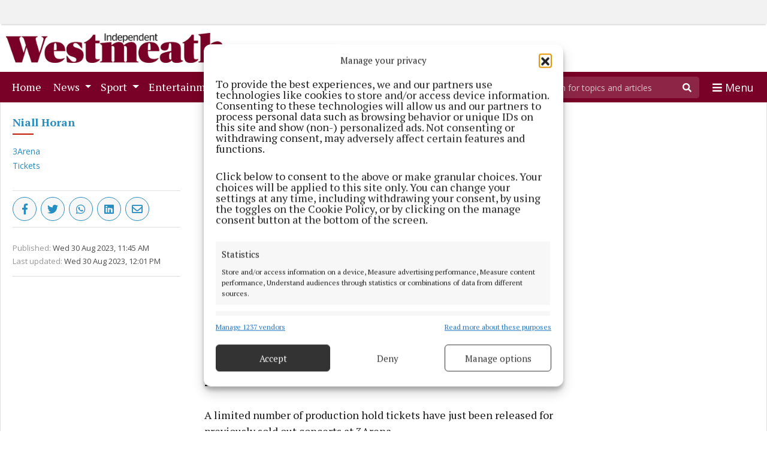

--- FILE ---
content_type: text/html; charset=UTF-8
request_url: https://www.westmeathindependent.ie/2023/08/30/production-hold-tickets-for-niall-horan-released/
body_size: 27402
content:
<!DOCTYPE html>
<html lang="en-US">
<head>
        <title>&#8216;Production hold&#8217; tickets for Niall Horan released | Westmeath Independent</title>
    <meta name="description" content="A limited number of production hold tickets have just been released for previously sold out concerts at 3Arena.">
    <meta name="viewport" content="width=device-width, initial-scale=1"/>
    <meta charset="UTF-8"/><script type="text/javascript">(window.NREUM||(NREUM={})).init={ajax:{deny_list:["bam.nr-data.net"]},feature_flags:["soft_nav"]};(window.NREUM||(NREUM={})).loader_config={licenseKey:"c5f9219eb1",applicationID:"147530921",browserID:"147542240"};;/*! For license information please see nr-loader-rum-1.306.0.min.js.LICENSE.txt */
(()=>{var e,t,r={122:(e,t,r)=>{"use strict";r.d(t,{a:()=>i});var n=r(944);function i(e,t){try{if(!e||"object"!=typeof e)return(0,n.R)(3);if(!t||"object"!=typeof t)return(0,n.R)(4);const r=Object.create(Object.getPrototypeOf(t),Object.getOwnPropertyDescriptors(t)),a=0===Object.keys(r).length?e:r;for(let o in a)if(void 0!==e[o])try{if(null===e[o]){r[o]=null;continue}Array.isArray(e[o])&&Array.isArray(t[o])?r[o]=Array.from(new Set([...e[o],...t[o]])):"object"==typeof e[o]&&"object"==typeof t[o]?r[o]=i(e[o],t[o]):r[o]=e[o]}catch(e){r[o]||(0,n.R)(1,e)}return r}catch(e){(0,n.R)(2,e)}}},154:(e,t,r)=>{"use strict";r.d(t,{OF:()=>c,RI:()=>i,WN:()=>u,bv:()=>a,eN:()=>l,gm:()=>o,mw:()=>s,sb:()=>d});var n=r(863);const i="undefined"!=typeof window&&!!window.document,a="undefined"!=typeof WorkerGlobalScope&&("undefined"!=typeof self&&self instanceof WorkerGlobalScope&&self.navigator instanceof WorkerNavigator||"undefined"!=typeof globalThis&&globalThis instanceof WorkerGlobalScope&&globalThis.navigator instanceof WorkerNavigator),o=i?window:"undefined"!=typeof WorkerGlobalScope&&("undefined"!=typeof self&&self instanceof WorkerGlobalScope&&self||"undefined"!=typeof globalThis&&globalThis instanceof WorkerGlobalScope&&globalThis),s=Boolean("hidden"===o?.document?.visibilityState),c=/iPad|iPhone|iPod/.test(o.navigator?.userAgent),d=c&&"undefined"==typeof SharedWorker,u=((()=>{const e=o.navigator?.userAgent?.match(/Firefox[/\s](\d+\.\d+)/);Array.isArray(e)&&e.length>=2&&e[1]})(),Date.now()-(0,n.t)()),l=()=>"undefined"!=typeof PerformanceNavigationTiming&&o?.performance?.getEntriesByType("navigation")?.[0]?.responseStart},163:(e,t,r)=>{"use strict";r.d(t,{j:()=>E});var n=r(384),i=r(741);var a=r(555);r(860).K7.genericEvents;const o="experimental.resources",s="register",c=e=>{if(!e||"string"!=typeof e)return!1;try{document.createDocumentFragment().querySelector(e)}catch{return!1}return!0};var d=r(614),u=r(944),l=r(122);const f="[data-nr-mask]",g=e=>(0,l.a)(e,(()=>{const e={feature_flags:[],experimental:{allow_registered_children:!1,resources:!1},mask_selector:"*",block_selector:"[data-nr-block]",mask_input_options:{color:!1,date:!1,"datetime-local":!1,email:!1,month:!1,number:!1,range:!1,search:!1,tel:!1,text:!1,time:!1,url:!1,week:!1,textarea:!1,select:!1,password:!0}};return{ajax:{deny_list:void 0,block_internal:!0,enabled:!0,autoStart:!0},api:{get allow_registered_children(){return e.feature_flags.includes(s)||e.experimental.allow_registered_children},set allow_registered_children(t){e.experimental.allow_registered_children=t},duplicate_registered_data:!1},browser_consent_mode:{enabled:!1},distributed_tracing:{enabled:void 0,exclude_newrelic_header:void 0,cors_use_newrelic_header:void 0,cors_use_tracecontext_headers:void 0,allowed_origins:void 0},get feature_flags(){return e.feature_flags},set feature_flags(t){e.feature_flags=t},generic_events:{enabled:!0,autoStart:!0},harvest:{interval:30},jserrors:{enabled:!0,autoStart:!0},logging:{enabled:!0,autoStart:!0},metrics:{enabled:!0,autoStart:!0},obfuscate:void 0,page_action:{enabled:!0},page_view_event:{enabled:!0,autoStart:!0},page_view_timing:{enabled:!0,autoStart:!0},performance:{capture_marks:!1,capture_measures:!1,capture_detail:!0,resources:{get enabled(){return e.feature_flags.includes(o)||e.experimental.resources},set enabled(t){e.experimental.resources=t},asset_types:[],first_party_domains:[],ignore_newrelic:!0}},privacy:{cookies_enabled:!0},proxy:{assets:void 0,beacon:void 0},session:{expiresMs:d.wk,inactiveMs:d.BB},session_replay:{autoStart:!0,enabled:!1,preload:!1,sampling_rate:10,error_sampling_rate:100,collect_fonts:!1,inline_images:!1,fix_stylesheets:!0,mask_all_inputs:!0,get mask_text_selector(){return e.mask_selector},set mask_text_selector(t){c(t)?e.mask_selector="".concat(t,",").concat(f):""===t||null===t?e.mask_selector=f:(0,u.R)(5,t)},get block_class(){return"nr-block"},get ignore_class(){return"nr-ignore"},get mask_text_class(){return"nr-mask"},get block_selector(){return e.block_selector},set block_selector(t){c(t)?e.block_selector+=",".concat(t):""!==t&&(0,u.R)(6,t)},get mask_input_options(){return e.mask_input_options},set mask_input_options(t){t&&"object"==typeof t?e.mask_input_options={...t,password:!0}:(0,u.R)(7,t)}},session_trace:{enabled:!0,autoStart:!0},soft_navigations:{enabled:!0,autoStart:!0},spa:{enabled:!0,autoStart:!0},ssl:void 0,user_actions:{enabled:!0,elementAttributes:["id","className","tagName","type"]}}})());var p=r(154),m=r(324);let h=0;const v={buildEnv:m.F3,distMethod:m.Xs,version:m.xv,originTime:p.WN},b={consented:!1},y={appMetadata:{},get consented(){return this.session?.state?.consent||b.consented},set consented(e){b.consented=e},customTransaction:void 0,denyList:void 0,disabled:!1,harvester:void 0,isolatedBacklog:!1,isRecording:!1,loaderType:void 0,maxBytes:3e4,obfuscator:void 0,onerror:void 0,ptid:void 0,releaseIds:{},session:void 0,timeKeeper:void 0,registeredEntities:[],jsAttributesMetadata:{bytes:0},get harvestCount(){return++h}},_=e=>{const t=(0,l.a)(e,y),r=Object.keys(v).reduce((e,t)=>(e[t]={value:v[t],writable:!1,configurable:!0,enumerable:!0},e),{});return Object.defineProperties(t,r)};var w=r(701);const x=e=>{const t=e.startsWith("http");e+="/",r.p=t?e:"https://"+e};var S=r(836),k=r(241);const R={accountID:void 0,trustKey:void 0,agentID:void 0,licenseKey:void 0,applicationID:void 0,xpid:void 0},A=e=>(0,l.a)(e,R),T=new Set;function E(e,t={},r,o){let{init:s,info:c,loader_config:d,runtime:u={},exposed:l=!0}=t;if(!c){const e=(0,n.pV)();s=e.init,c=e.info,d=e.loader_config}e.init=g(s||{}),e.loader_config=A(d||{}),c.jsAttributes??={},p.bv&&(c.jsAttributes.isWorker=!0),e.info=(0,a.D)(c);const f=e.init,m=[c.beacon,c.errorBeacon];T.has(e.agentIdentifier)||(f.proxy.assets&&(x(f.proxy.assets),m.push(f.proxy.assets)),f.proxy.beacon&&m.push(f.proxy.beacon),e.beacons=[...m],function(e){const t=(0,n.pV)();Object.getOwnPropertyNames(i.W.prototype).forEach(r=>{const n=i.W.prototype[r];if("function"!=typeof n||"constructor"===n)return;let a=t[r];e[r]&&!1!==e.exposed&&"micro-agent"!==e.runtime?.loaderType&&(t[r]=(...t)=>{const n=e[r](...t);return a?a(...t):n})})}(e),(0,n.US)("activatedFeatures",w.B),e.runSoftNavOverSpa&&=!0===f.soft_navigations.enabled&&f.feature_flags.includes("soft_nav")),u.denyList=[...f.ajax.deny_list||[],...f.ajax.block_internal?m:[]],u.ptid=e.agentIdentifier,u.loaderType=r,e.runtime=_(u),T.has(e.agentIdentifier)||(e.ee=S.ee.get(e.agentIdentifier),e.exposed=l,(0,k.W)({agentIdentifier:e.agentIdentifier,drained:!!w.B?.[e.agentIdentifier],type:"lifecycle",name:"initialize",feature:void 0,data:e.config})),T.add(e.agentIdentifier)}},234:(e,t,r)=>{"use strict";r.d(t,{W:()=>a});var n=r(836),i=r(687);class a{constructor(e,t){this.agentIdentifier=e,this.ee=n.ee.get(e),this.featureName=t,this.blocked=!1}deregisterDrain(){(0,i.x3)(this.agentIdentifier,this.featureName)}}},241:(e,t,r)=>{"use strict";r.d(t,{W:()=>a});var n=r(154);const i="newrelic";function a(e={}){try{n.gm.dispatchEvent(new CustomEvent(i,{detail:e}))}catch(e){}}},261:(e,t,r)=>{"use strict";r.d(t,{$9:()=>d,BL:()=>s,CH:()=>g,Dl:()=>_,Fw:()=>y,PA:()=>h,Pl:()=>n,Pv:()=>k,Tb:()=>l,U2:()=>a,V1:()=>S,Wb:()=>x,bt:()=>b,cD:()=>v,d3:()=>w,dT:()=>c,eY:()=>p,fF:()=>f,hG:()=>i,k6:()=>o,nb:()=>m,o5:()=>u});const n="api-",i="addPageAction",a="addToTrace",o="addRelease",s="finished",c="interaction",d="log",u="noticeError",l="pauseReplay",f="recordCustomEvent",g="recordReplay",p="register",m="setApplicationVersion",h="setCurrentRouteName",v="setCustomAttribute",b="setErrorHandler",y="setPageViewName",_="setUserId",w="start",x="wrapLogger",S="measure",k="consent"},289:(e,t,r)=>{"use strict";r.d(t,{GG:()=>o,Qr:()=>c,sB:()=>s});var n=r(878),i=r(389);function a(){return"undefined"==typeof document||"complete"===document.readyState}function o(e,t){if(a())return e();const r=(0,i.J)(e),o=setInterval(()=>{a()&&(clearInterval(o),r())},500);(0,n.sp)("load",r,t)}function s(e){if(a())return e();(0,n.DD)("DOMContentLoaded",e)}function c(e){if(a())return e();(0,n.sp)("popstate",e)}},324:(e,t,r)=>{"use strict";r.d(t,{F3:()=>i,Xs:()=>a,xv:()=>n});const n="1.306.0",i="PROD",a="CDN"},374:(e,t,r)=>{r.nc=(()=>{try{return document?.currentScript?.nonce}catch(e){}return""})()},384:(e,t,r)=>{"use strict";r.d(t,{NT:()=>o,US:()=>u,Zm:()=>s,bQ:()=>d,dV:()=>c,pV:()=>l});var n=r(154),i=r(863),a=r(910);const o={beacon:"bam.nr-data.net",errorBeacon:"bam.nr-data.net"};function s(){return n.gm.NREUM||(n.gm.NREUM={}),void 0===n.gm.newrelic&&(n.gm.newrelic=n.gm.NREUM),n.gm.NREUM}function c(){let e=s();return e.o||(e.o={ST:n.gm.setTimeout,SI:n.gm.setImmediate||n.gm.setInterval,CT:n.gm.clearTimeout,XHR:n.gm.XMLHttpRequest,REQ:n.gm.Request,EV:n.gm.Event,PR:n.gm.Promise,MO:n.gm.MutationObserver,FETCH:n.gm.fetch,WS:n.gm.WebSocket},(0,a.i)(...Object.values(e.o))),e}function d(e,t){let r=s();r.initializedAgents??={},t.initializedAt={ms:(0,i.t)(),date:new Date},r.initializedAgents[e]=t}function u(e,t){s()[e]=t}function l(){return function(){let e=s();const t=e.info||{};e.info={beacon:o.beacon,errorBeacon:o.errorBeacon,...t}}(),function(){let e=s();const t=e.init||{};e.init={...t}}(),c(),function(){let e=s();const t=e.loader_config||{};e.loader_config={...t}}(),s()}},389:(e,t,r)=>{"use strict";function n(e,t=500,r={}){const n=r?.leading||!1;let i;return(...r)=>{n&&void 0===i&&(e.apply(this,r),i=setTimeout(()=>{i=clearTimeout(i)},t)),n||(clearTimeout(i),i=setTimeout(()=>{e.apply(this,r)},t))}}function i(e){let t=!1;return(...r)=>{t||(t=!0,e.apply(this,r))}}r.d(t,{J:()=>i,s:()=>n})},555:(e,t,r)=>{"use strict";r.d(t,{D:()=>s,f:()=>o});var n=r(384),i=r(122);const a={beacon:n.NT.beacon,errorBeacon:n.NT.errorBeacon,licenseKey:void 0,applicationID:void 0,sa:void 0,queueTime:void 0,applicationTime:void 0,ttGuid:void 0,user:void 0,account:void 0,product:void 0,extra:void 0,jsAttributes:{},userAttributes:void 0,atts:void 0,transactionName:void 0,tNamePlain:void 0};function o(e){try{return!!e.licenseKey&&!!e.errorBeacon&&!!e.applicationID}catch(e){return!1}}const s=e=>(0,i.a)(e,a)},566:(e,t,r)=>{"use strict";r.d(t,{LA:()=>s,bz:()=>o});var n=r(154);const i="xxxxxxxx-xxxx-4xxx-yxxx-xxxxxxxxxxxx";function a(e,t){return e?15&e[t]:16*Math.random()|0}function o(){const e=n.gm?.crypto||n.gm?.msCrypto;let t,r=0;return e&&e.getRandomValues&&(t=e.getRandomValues(new Uint8Array(30))),i.split("").map(e=>"x"===e?a(t,r++).toString(16):"y"===e?(3&a()|8).toString(16):e).join("")}function s(e){const t=n.gm?.crypto||n.gm?.msCrypto;let r,i=0;t&&t.getRandomValues&&(r=t.getRandomValues(new Uint8Array(e)));const o=[];for(var s=0;s<e;s++)o.push(a(r,i++).toString(16));return o.join("")}},606:(e,t,r)=>{"use strict";r.d(t,{i:()=>a});var n=r(908);a.on=o;var i=a.handlers={};function a(e,t,r,a){o(a||n.d,i,e,t,r)}function o(e,t,r,i,a){a||(a="feature"),e||(e=n.d);var o=t[a]=t[a]||{};(o[r]=o[r]||[]).push([e,i])}},607:(e,t,r)=>{"use strict";r.d(t,{W:()=>n});const n=(0,r(566).bz)()},614:(e,t,r)=>{"use strict";r.d(t,{BB:()=>o,H3:()=>n,g:()=>d,iL:()=>c,tS:()=>s,uh:()=>i,wk:()=>a});const n="NRBA",i="SESSION",a=144e5,o=18e5,s={STARTED:"session-started",PAUSE:"session-pause",RESET:"session-reset",RESUME:"session-resume",UPDATE:"session-update"},c={SAME_TAB:"same-tab",CROSS_TAB:"cross-tab"},d={OFF:0,FULL:1,ERROR:2}},630:(e,t,r)=>{"use strict";r.d(t,{T:()=>n});const n=r(860).K7.pageViewEvent},646:(e,t,r)=>{"use strict";r.d(t,{y:()=>n});class n{constructor(e){this.contextId=e}}},687:(e,t,r)=>{"use strict";r.d(t,{Ak:()=>d,Ze:()=>f,x3:()=>u});var n=r(241),i=r(836),a=r(606),o=r(860),s=r(646);const c={};function d(e,t){const r={staged:!1,priority:o.P3[t]||0};l(e),c[e].get(t)||c[e].set(t,r)}function u(e,t){e&&c[e]&&(c[e].get(t)&&c[e].delete(t),p(e,t,!1),c[e].size&&g(e))}function l(e){if(!e)throw new Error("agentIdentifier required");c[e]||(c[e]=new Map)}function f(e="",t="feature",r=!1){if(l(e),!e||!c[e].get(t)||r)return p(e,t);c[e].get(t).staged=!0,g(e)}function g(e){const t=Array.from(c[e]);t.every(([e,t])=>t.staged)&&(t.sort((e,t)=>e[1].priority-t[1].priority),t.forEach(([t])=>{c[e].delete(t),p(e,t)}))}function p(e,t,r=!0){const o=e?i.ee.get(e):i.ee,c=a.i.handlers;if(!o.aborted&&o.backlog&&c){if((0,n.W)({agentIdentifier:e,type:"lifecycle",name:"drain",feature:t}),r){const e=o.backlog[t],r=c[t];if(r){for(let t=0;e&&t<e.length;++t)m(e[t],r);Object.entries(r).forEach(([e,t])=>{Object.values(t||{}).forEach(t=>{t[0]?.on&&t[0]?.context()instanceof s.y&&t[0].on(e,t[1])})})}}o.isolatedBacklog||delete c[t],o.backlog[t]=null,o.emit("drain-"+t,[])}}function m(e,t){var r=e[1];Object.values(t[r]||{}).forEach(t=>{var r=e[0];if(t[0]===r){var n=t[1],i=e[3],a=e[2];n.apply(i,a)}})}},699:(e,t,r)=>{"use strict";r.d(t,{It:()=>a,KC:()=>s,No:()=>i,qh:()=>o});var n=r(860);const i=16e3,a=1e6,o="SESSION_ERROR",s={[n.K7.logging]:!0,[n.K7.genericEvents]:!1,[n.K7.jserrors]:!1,[n.K7.ajax]:!1}},701:(e,t,r)=>{"use strict";r.d(t,{B:()=>a,t:()=>o});var n=r(241);const i=new Set,a={};function o(e,t){const r=t.agentIdentifier;a[r]??={},e&&"object"==typeof e&&(i.has(r)||(t.ee.emit("rumresp",[e]),a[r]=e,i.add(r),(0,n.W)({agentIdentifier:r,loaded:!0,drained:!0,type:"lifecycle",name:"load",feature:void 0,data:e})))}},741:(e,t,r)=>{"use strict";r.d(t,{W:()=>a});var n=r(944),i=r(261);class a{#e(e,...t){if(this[e]!==a.prototype[e])return this[e](...t);(0,n.R)(35,e)}addPageAction(e,t){return this.#e(i.hG,e,t)}register(e){return this.#e(i.eY,e)}recordCustomEvent(e,t){return this.#e(i.fF,e,t)}setPageViewName(e,t){return this.#e(i.Fw,e,t)}setCustomAttribute(e,t,r){return this.#e(i.cD,e,t,r)}noticeError(e,t){return this.#e(i.o5,e,t)}setUserId(e){return this.#e(i.Dl,e)}setApplicationVersion(e){return this.#e(i.nb,e)}setErrorHandler(e){return this.#e(i.bt,e)}addRelease(e,t){return this.#e(i.k6,e,t)}log(e,t){return this.#e(i.$9,e,t)}start(){return this.#e(i.d3)}finished(e){return this.#e(i.BL,e)}recordReplay(){return this.#e(i.CH)}pauseReplay(){return this.#e(i.Tb)}addToTrace(e){return this.#e(i.U2,e)}setCurrentRouteName(e){return this.#e(i.PA,e)}interaction(e){return this.#e(i.dT,e)}wrapLogger(e,t,r){return this.#e(i.Wb,e,t,r)}measure(e,t){return this.#e(i.V1,e,t)}consent(e){return this.#e(i.Pv,e)}}},782:(e,t,r)=>{"use strict";r.d(t,{T:()=>n});const n=r(860).K7.pageViewTiming},836:(e,t,r)=>{"use strict";r.d(t,{P:()=>s,ee:()=>c});var n=r(384),i=r(990),a=r(646),o=r(607);const s="nr@context:".concat(o.W),c=function e(t,r){var n={},o={},u={},l=!1;try{l=16===r.length&&d.initializedAgents?.[r]?.runtime.isolatedBacklog}catch(e){}var f={on:p,addEventListener:p,removeEventListener:function(e,t){var r=n[e];if(!r)return;for(var i=0;i<r.length;i++)r[i]===t&&r.splice(i,1)},emit:function(e,r,n,i,a){!1!==a&&(a=!0);if(c.aborted&&!i)return;t&&a&&t.emit(e,r,n);var s=g(n);m(e).forEach(e=>{e.apply(s,r)});var d=v()[o[e]];d&&d.push([f,e,r,s]);return s},get:h,listeners:m,context:g,buffer:function(e,t){const r=v();if(t=t||"feature",f.aborted)return;Object.entries(e||{}).forEach(([e,n])=>{o[n]=t,t in r||(r[t]=[])})},abort:function(){f._aborted=!0,Object.keys(f.backlog).forEach(e=>{delete f.backlog[e]})},isBuffering:function(e){return!!v()[o[e]]},debugId:r,backlog:l?{}:t&&"object"==typeof t.backlog?t.backlog:{},isolatedBacklog:l};return Object.defineProperty(f,"aborted",{get:()=>{let e=f._aborted||!1;return e||(t&&(e=t.aborted),e)}}),f;function g(e){return e&&e instanceof a.y?e:e?(0,i.I)(e,s,()=>new a.y(s)):new a.y(s)}function p(e,t){n[e]=m(e).concat(t)}function m(e){return n[e]||[]}function h(t){return u[t]=u[t]||e(f,t)}function v(){return f.backlog}}(void 0,"globalEE"),d=(0,n.Zm)();d.ee||(d.ee=c)},843:(e,t,r)=>{"use strict";r.d(t,{G:()=>a,u:()=>i});var n=r(878);function i(e,t=!1,r,i){(0,n.DD)("visibilitychange",function(){if(t)return void("hidden"===document.visibilityState&&e());e(document.visibilityState)},r,i)}function a(e,t,r){(0,n.sp)("pagehide",e,t,r)}},860:(e,t,r)=>{"use strict";r.d(t,{$J:()=>u,K7:()=>c,P3:()=>d,XX:()=>i,Yy:()=>s,df:()=>a,qY:()=>n,v4:()=>o});const n="events",i="jserrors",a="browser/blobs",o="rum",s="browser/logs",c={ajax:"ajax",genericEvents:"generic_events",jserrors:i,logging:"logging",metrics:"metrics",pageAction:"page_action",pageViewEvent:"page_view_event",pageViewTiming:"page_view_timing",sessionReplay:"session_replay",sessionTrace:"session_trace",softNav:"soft_navigations",spa:"spa"},d={[c.pageViewEvent]:1,[c.pageViewTiming]:2,[c.metrics]:3,[c.jserrors]:4,[c.spa]:5,[c.ajax]:6,[c.sessionTrace]:7,[c.softNav]:8,[c.sessionReplay]:9,[c.logging]:10,[c.genericEvents]:11},u={[c.pageViewEvent]:o,[c.pageViewTiming]:n,[c.ajax]:n,[c.spa]:n,[c.softNav]:n,[c.metrics]:i,[c.jserrors]:i,[c.sessionTrace]:a,[c.sessionReplay]:a,[c.logging]:s,[c.genericEvents]:"ins"}},863:(e,t,r)=>{"use strict";function n(){return Math.floor(performance.now())}r.d(t,{t:()=>n})},878:(e,t,r)=>{"use strict";function n(e,t){return{capture:e,passive:!1,signal:t}}function i(e,t,r=!1,i){window.addEventListener(e,t,n(r,i))}function a(e,t,r=!1,i){document.addEventListener(e,t,n(r,i))}r.d(t,{DD:()=>a,jT:()=>n,sp:()=>i})},908:(e,t,r)=>{"use strict";r.d(t,{d:()=>n,p:()=>i});var n=r(836).ee.get("handle");function i(e,t,r,i,a){a?(a.buffer([e],i),a.emit(e,t,r)):(n.buffer([e],i),n.emit(e,t,r))}},910:(e,t,r)=>{"use strict";r.d(t,{i:()=>a});var n=r(944);const i=new Map;function a(...e){return e.every(e=>{if(i.has(e))return i.get(e);const t="function"==typeof e?e.toString():"",r=t.includes("[native code]"),a=t.includes("nrWrapper");return r||a||(0,n.R)(64,e?.name||t),i.set(e,r),r})}},944:(e,t,r)=>{"use strict";r.d(t,{R:()=>i});var n=r(241);function i(e,t){"function"==typeof console.debug&&(console.debug("New Relic Warning: https://github.com/newrelic/newrelic-browser-agent/blob/main/docs/warning-codes.md#".concat(e),t),(0,n.W)({agentIdentifier:null,drained:null,type:"data",name:"warn",feature:"warn",data:{code:e,secondary:t}}))}},969:(e,t,r)=>{"use strict";r.d(t,{TZ:()=>n,XG:()=>s,rs:()=>i,xV:()=>o,z_:()=>a});const n=r(860).K7.metrics,i="sm",a="cm",o="storeSupportabilityMetrics",s="storeEventMetrics"},990:(e,t,r)=>{"use strict";r.d(t,{I:()=>i});var n=Object.prototype.hasOwnProperty;function i(e,t,r){if(n.call(e,t))return e[t];var i=r();if(Object.defineProperty&&Object.keys)try{return Object.defineProperty(e,t,{value:i,writable:!0,enumerable:!1}),i}catch(e){}return e[t]=i,i}}},n={};function i(e){var t=n[e];if(void 0!==t)return t.exports;var a=n[e]={exports:{}};return r[e](a,a.exports,i),a.exports}i.m=r,i.d=(e,t)=>{for(var r in t)i.o(t,r)&&!i.o(e,r)&&Object.defineProperty(e,r,{enumerable:!0,get:t[r]})},i.f={},i.e=e=>Promise.all(Object.keys(i.f).reduce((t,r)=>(i.f[r](e,t),t),[])),i.u=e=>"nr-rum-1.306.0.min.js",i.o=(e,t)=>Object.prototype.hasOwnProperty.call(e,t),e={},t="NRBA-1.306.0.PROD:",i.l=(r,n,a,o)=>{if(e[r])e[r].push(n);else{var s,c;if(void 0!==a)for(var d=document.getElementsByTagName("script"),u=0;u<d.length;u++){var l=d[u];if(l.getAttribute("src")==r||l.getAttribute("data-webpack")==t+a){s=l;break}}if(!s){c=!0;var f={296:"sha512-XHJAyYwsxAD4jnOFenBf2aq49/pv28jKOJKs7YGQhagYYI2Zk8nHflZPdd7WiilkmEkgIZQEFX4f1AJMoyzKwA=="};(s=document.createElement("script")).charset="utf-8",i.nc&&s.setAttribute("nonce",i.nc),s.setAttribute("data-webpack",t+a),s.src=r,0!==s.src.indexOf(window.location.origin+"/")&&(s.crossOrigin="anonymous"),f[o]&&(s.integrity=f[o])}e[r]=[n];var g=(t,n)=>{s.onerror=s.onload=null,clearTimeout(p);var i=e[r];if(delete e[r],s.parentNode&&s.parentNode.removeChild(s),i&&i.forEach(e=>e(n)),t)return t(n)},p=setTimeout(g.bind(null,void 0,{type:"timeout",target:s}),12e4);s.onerror=g.bind(null,s.onerror),s.onload=g.bind(null,s.onload),c&&document.head.appendChild(s)}},i.r=e=>{"undefined"!=typeof Symbol&&Symbol.toStringTag&&Object.defineProperty(e,Symbol.toStringTag,{value:"Module"}),Object.defineProperty(e,"__esModule",{value:!0})},i.p="https://js-agent.newrelic.com/",(()=>{var e={374:0,840:0};i.f.j=(t,r)=>{var n=i.o(e,t)?e[t]:void 0;if(0!==n)if(n)r.push(n[2]);else{var a=new Promise((r,i)=>n=e[t]=[r,i]);r.push(n[2]=a);var o=i.p+i.u(t),s=new Error;i.l(o,r=>{if(i.o(e,t)&&(0!==(n=e[t])&&(e[t]=void 0),n)){var a=r&&("load"===r.type?"missing":r.type),o=r&&r.target&&r.target.src;s.message="Loading chunk "+t+" failed: ("+a+": "+o+")",s.name="ChunkLoadError",s.type=a,s.request=o,n[1](s)}},"chunk-"+t,t)}};var t=(t,r)=>{var n,a,[o,s,c]=r,d=0;if(o.some(t=>0!==e[t])){for(n in s)i.o(s,n)&&(i.m[n]=s[n]);if(c)c(i)}for(t&&t(r);d<o.length;d++)a=o[d],i.o(e,a)&&e[a]&&e[a][0](),e[a]=0},r=self["webpackChunk:NRBA-1.306.0.PROD"]=self["webpackChunk:NRBA-1.306.0.PROD"]||[];r.forEach(t.bind(null,0)),r.push=t.bind(null,r.push.bind(r))})(),(()=>{"use strict";i(374);var e=i(566),t=i(741);class r extends t.W{agentIdentifier=(0,e.LA)(16)}var n=i(860);const a=Object.values(n.K7);var o=i(163);var s=i(908),c=i(863),d=i(261),u=i(241),l=i(944),f=i(701),g=i(969);function p(e,t,i,a){const o=a||i;!o||o[e]&&o[e]!==r.prototype[e]||(o[e]=function(){(0,s.p)(g.xV,["API/"+e+"/called"],void 0,n.K7.metrics,i.ee),(0,u.W)({agentIdentifier:i.agentIdentifier,drained:!!f.B?.[i.agentIdentifier],type:"data",name:"api",feature:d.Pl+e,data:{}});try{return t.apply(this,arguments)}catch(e){(0,l.R)(23,e)}})}function m(e,t,r,n,i){const a=e.info;null===r?delete a.jsAttributes[t]:a.jsAttributes[t]=r,(i||null===r)&&(0,s.p)(d.Pl+n,[(0,c.t)(),t,r],void 0,"session",e.ee)}var h=i(687),v=i(234),b=i(289),y=i(154),_=i(384);const w=e=>y.RI&&!0===e?.privacy.cookies_enabled;function x(e){return!!(0,_.dV)().o.MO&&w(e)&&!0===e?.session_trace.enabled}var S=i(389),k=i(699);class R extends v.W{constructor(e,t){super(e.agentIdentifier,t),this.agentRef=e,this.abortHandler=void 0,this.featAggregate=void 0,this.loadedSuccessfully=void 0,this.onAggregateImported=new Promise(e=>{this.loadedSuccessfully=e}),this.deferred=Promise.resolve(),!1===e.init[this.featureName].autoStart?this.deferred=new Promise((t,r)=>{this.ee.on("manual-start-all",(0,S.J)(()=>{(0,h.Ak)(e.agentIdentifier,this.featureName),t()}))}):(0,h.Ak)(e.agentIdentifier,t)}importAggregator(e,t,r={}){if(this.featAggregate)return;const n=async()=>{let n;await this.deferred;try{if(w(e.init)){const{setupAgentSession:t}=await i.e(296).then(i.bind(i,305));n=t(e)}}catch(e){(0,l.R)(20,e),this.ee.emit("internal-error",[e]),(0,s.p)(k.qh,[e],void 0,this.featureName,this.ee)}try{if(!this.#t(this.featureName,n,e.init))return(0,h.Ze)(this.agentIdentifier,this.featureName),void this.loadedSuccessfully(!1);const{Aggregate:i}=await t();this.featAggregate=new i(e,r),e.runtime.harvester.initializedAggregates.push(this.featAggregate),this.loadedSuccessfully(!0)}catch(e){(0,l.R)(34,e),this.abortHandler?.(),(0,h.Ze)(this.agentIdentifier,this.featureName,!0),this.loadedSuccessfully(!1),this.ee&&this.ee.abort()}};y.RI?(0,b.GG)(()=>n(),!0):n()}#t(e,t,r){if(this.blocked)return!1;switch(e){case n.K7.sessionReplay:return x(r)&&!!t;case n.K7.sessionTrace:return!!t;default:return!0}}}var A=i(630),T=i(614);class E extends R{static featureName=A.T;constructor(e){var t;super(e,A.T),this.setupInspectionEvents(e.agentIdentifier),t=e,p(d.Fw,function(e,r){"string"==typeof e&&("/"!==e.charAt(0)&&(e="/"+e),t.runtime.customTransaction=(r||"http://custom.transaction")+e,(0,s.p)(d.Pl+d.Fw,[(0,c.t)()],void 0,void 0,t.ee))},t),this.importAggregator(e,()=>i.e(296).then(i.bind(i,943)))}setupInspectionEvents(e){const t=(t,r)=>{t&&(0,u.W)({agentIdentifier:e,timeStamp:t.timeStamp,loaded:"complete"===t.target.readyState,type:"window",name:r,data:t.target.location+""})};(0,b.sB)(e=>{t(e,"DOMContentLoaded")}),(0,b.GG)(e=>{t(e,"load")}),(0,b.Qr)(e=>{t(e,"navigate")}),this.ee.on(T.tS.UPDATE,(t,r)=>{(0,u.W)({agentIdentifier:e,type:"lifecycle",name:"session",data:r})})}}var N=i(843),I=i(782);class j extends R{static featureName=I.T;constructor(e){super(e,I.T),y.RI&&((0,N.u)(()=>(0,s.p)("docHidden",[(0,c.t)()],void 0,I.T,this.ee),!0),(0,N.G)(()=>(0,s.p)("winPagehide",[(0,c.t)()],void 0,I.T,this.ee)),this.importAggregator(e,()=>i.e(296).then(i.bind(i,117))))}}class P extends R{static featureName=g.TZ;constructor(e){super(e,g.TZ),y.RI&&document.addEventListener("securitypolicyviolation",e=>{(0,s.p)(g.xV,["Generic/CSPViolation/Detected"],void 0,this.featureName,this.ee)}),this.importAggregator(e,()=>i.e(296).then(i.bind(i,623)))}}new class extends r{constructor(e){var t;(super(),y.gm)?(this.features={},(0,_.bQ)(this.agentIdentifier,this),this.desiredFeatures=new Set(e.features||[]),this.desiredFeatures.add(E),this.runSoftNavOverSpa=[...this.desiredFeatures].some(e=>e.featureName===n.K7.softNav),(0,o.j)(this,e,e.loaderType||"agent"),t=this,p(d.cD,function(e,r,n=!1){if("string"==typeof e){if(["string","number","boolean"].includes(typeof r)||null===r)return m(t,e,r,d.cD,n);(0,l.R)(40,typeof r)}else(0,l.R)(39,typeof e)},t),function(e){p(d.Dl,function(t){if("string"==typeof t||null===t)return m(e,"enduser.id",t,d.Dl,!0);(0,l.R)(41,typeof t)},e)}(this),function(e){p(d.nb,function(t){if("string"==typeof t||null===t)return m(e,"application.version",t,d.nb,!1);(0,l.R)(42,typeof t)},e)}(this),function(e){p(d.d3,function(){e.ee.emit("manual-start-all")},e)}(this),function(e){p(d.Pv,function(t=!0){if("boolean"==typeof t){if((0,s.p)(d.Pl+d.Pv,[t],void 0,"session",e.ee),e.runtime.consented=t,t){const t=e.features.page_view_event;t.onAggregateImported.then(e=>{const r=t.featAggregate;e&&!r.sentRum&&r.sendRum()})}}else(0,l.R)(65,typeof t)},e)}(this),this.run()):(0,l.R)(21)}get config(){return{info:this.info,init:this.init,loader_config:this.loader_config,runtime:this.runtime}}get api(){return this}run(){try{const e=function(e){const t={};return a.forEach(r=>{t[r]=!!e[r]?.enabled}),t}(this.init),t=[...this.desiredFeatures];t.sort((e,t)=>n.P3[e.featureName]-n.P3[t.featureName]),t.forEach(t=>{if(!e[t.featureName]&&t.featureName!==n.K7.pageViewEvent)return;if(this.runSoftNavOverSpa&&t.featureName===n.K7.spa)return;if(!this.runSoftNavOverSpa&&t.featureName===n.K7.softNav)return;const r=function(e){switch(e){case n.K7.ajax:return[n.K7.jserrors];case n.K7.sessionTrace:return[n.K7.ajax,n.K7.pageViewEvent];case n.K7.sessionReplay:return[n.K7.sessionTrace];case n.K7.pageViewTiming:return[n.K7.pageViewEvent];default:return[]}}(t.featureName).filter(e=>!(e in this.features));r.length>0&&(0,l.R)(36,{targetFeature:t.featureName,missingDependencies:r}),this.features[t.featureName]=new t(this)})}catch(e){(0,l.R)(22,e);for(const e in this.features)this.features[e].abortHandler?.();const t=(0,_.Zm)();delete t.initializedAgents[this.agentIdentifier]?.features,delete this.sharedAggregator;return t.ee.get(this.agentIdentifier).abort(),!1}}}({features:[E,j,P],loaderType:"lite"})})()})();</script>
    <meta property="og:image" content="https://imengine.public.prod.cmg.infomaker.io/?uuid=6b14f835-95c6-54b6-b7b2-81d09aeb282c&function=cropresize&type=preview&source=false&q=75&crop_w=0.99999&crop_h=0.46107&width=1200&height=675&x=1.0E-5&y=0.04918"/>
    <meta property="og:title" content="&#8216;Production hold&#8217; tickets for Niall Horan released | Westmeath Independent"/>
    <meta property="og:type" content="article"/>
    <meta property="og:description" content="A limited number of production hold tickets have just been released for previously sold out concerts at 3Arena."/>
    <meta property="og:url" content="https://www.westmeathindependent.ie/2023/08/30/production-hold-tickets-for-niall-horan-released/"/>
    <meta property="og:site_name" content="Westmeath Independent"/>
            <meta name="google-site-verification" content="LaH1cFSszRp-MvXds87_NDVcnr0_vgyVHu759W9vmDI" />
    
            <script type="text/javascript" src="https://cmg.bbvms.com/p/westmeath_independent/l/1747727727690987.js" async="true"></script>
    
  <meta name='robots' content='max-image-preview:large' />
<link rel='dns-prefetch' href='//www.westmeathindependent.ie' />
<link rel='dns-prefetch' href='//static.ew.cmg.infomaker.io' />
<link rel='dns-prefetch' href='//connect.facebook.net' />
<style id='classic-theme-styles-inline-css' type='text/css'>
/*! This file is auto-generated */
.wp-block-button__link{color:#fff;background-color:#32373c;border-radius:9999px;box-shadow:none;text-decoration:none;padding:calc(.667em + 2px) calc(1.333em + 2px);font-size:1.125em}.wp-block-file__button{background:#32373c;color:#fff;text-decoration:none}
</style>
<style id='global-styles-inline-css' type='text/css'>
:root{--wp--preset--aspect-ratio--square: 1;--wp--preset--aspect-ratio--4-3: 4/3;--wp--preset--aspect-ratio--3-4: 3/4;--wp--preset--aspect-ratio--3-2: 3/2;--wp--preset--aspect-ratio--2-3: 2/3;--wp--preset--aspect-ratio--16-9: 16/9;--wp--preset--aspect-ratio--9-16: 9/16;--wp--preset--color--black: #000000;--wp--preset--color--cyan-bluish-gray: #abb8c3;--wp--preset--color--white: #ffffff;--wp--preset--color--pale-pink: #f78da7;--wp--preset--color--vivid-red: #cf2e2e;--wp--preset--color--luminous-vivid-orange: #ff6900;--wp--preset--color--luminous-vivid-amber: #fcb900;--wp--preset--color--light-green-cyan: #7bdcb5;--wp--preset--color--vivid-green-cyan: #00d084;--wp--preset--color--pale-cyan-blue: #8ed1fc;--wp--preset--color--vivid-cyan-blue: #0693e3;--wp--preset--color--vivid-purple: #9b51e0;--wp--preset--gradient--vivid-cyan-blue-to-vivid-purple: linear-gradient(135deg,rgba(6,147,227,1) 0%,rgb(155,81,224) 100%);--wp--preset--gradient--light-green-cyan-to-vivid-green-cyan: linear-gradient(135deg,rgb(122,220,180) 0%,rgb(0,208,130) 100%);--wp--preset--gradient--luminous-vivid-amber-to-luminous-vivid-orange: linear-gradient(135deg,rgba(252,185,0,1) 0%,rgba(255,105,0,1) 100%);--wp--preset--gradient--luminous-vivid-orange-to-vivid-red: linear-gradient(135deg,rgba(255,105,0,1) 0%,rgb(207,46,46) 100%);--wp--preset--gradient--very-light-gray-to-cyan-bluish-gray: linear-gradient(135deg,rgb(238,238,238) 0%,rgb(169,184,195) 100%);--wp--preset--gradient--cool-to-warm-spectrum: linear-gradient(135deg,rgb(74,234,220) 0%,rgb(151,120,209) 20%,rgb(207,42,186) 40%,rgb(238,44,130) 60%,rgb(251,105,98) 80%,rgb(254,248,76) 100%);--wp--preset--gradient--blush-light-purple: linear-gradient(135deg,rgb(255,206,236) 0%,rgb(152,150,240) 100%);--wp--preset--gradient--blush-bordeaux: linear-gradient(135deg,rgb(254,205,165) 0%,rgb(254,45,45) 50%,rgb(107,0,62) 100%);--wp--preset--gradient--luminous-dusk: linear-gradient(135deg,rgb(255,203,112) 0%,rgb(199,81,192) 50%,rgb(65,88,208) 100%);--wp--preset--gradient--pale-ocean: linear-gradient(135deg,rgb(255,245,203) 0%,rgb(182,227,212) 50%,rgb(51,167,181) 100%);--wp--preset--gradient--electric-grass: linear-gradient(135deg,rgb(202,248,128) 0%,rgb(113,206,126) 100%);--wp--preset--gradient--midnight: linear-gradient(135deg,rgb(2,3,129) 0%,rgb(40,116,252) 100%);--wp--preset--font-size--small: 13px;--wp--preset--font-size--medium: 20px;--wp--preset--font-size--large: 36px;--wp--preset--font-size--x-large: 42px;--wp--preset--spacing--20: 0.44rem;--wp--preset--spacing--30: 0.67rem;--wp--preset--spacing--40: 1rem;--wp--preset--spacing--50: 1.5rem;--wp--preset--spacing--60: 2.25rem;--wp--preset--spacing--70: 3.38rem;--wp--preset--spacing--80: 5.06rem;--wp--preset--shadow--natural: 6px 6px 9px rgba(0, 0, 0, 0.2);--wp--preset--shadow--deep: 12px 12px 50px rgba(0, 0, 0, 0.4);--wp--preset--shadow--sharp: 6px 6px 0px rgba(0, 0, 0, 0.2);--wp--preset--shadow--outlined: 6px 6px 0px -3px rgba(255, 255, 255, 1), 6px 6px rgba(0, 0, 0, 1);--wp--preset--shadow--crisp: 6px 6px 0px rgba(0, 0, 0, 1);}:where(.is-layout-flex){gap: 0.5em;}:where(.is-layout-grid){gap: 0.5em;}body .is-layout-flex{display: flex;}.is-layout-flex{flex-wrap: wrap;align-items: center;}.is-layout-flex > :is(*, div){margin: 0;}body .is-layout-grid{display: grid;}.is-layout-grid > :is(*, div){margin: 0;}:where(.wp-block-columns.is-layout-flex){gap: 2em;}:where(.wp-block-columns.is-layout-grid){gap: 2em;}:where(.wp-block-post-template.is-layout-flex){gap: 1.25em;}:where(.wp-block-post-template.is-layout-grid){gap: 1.25em;}.has-black-color{color: var(--wp--preset--color--black) !important;}.has-cyan-bluish-gray-color{color: var(--wp--preset--color--cyan-bluish-gray) !important;}.has-white-color{color: var(--wp--preset--color--white) !important;}.has-pale-pink-color{color: var(--wp--preset--color--pale-pink) !important;}.has-vivid-red-color{color: var(--wp--preset--color--vivid-red) !important;}.has-luminous-vivid-orange-color{color: var(--wp--preset--color--luminous-vivid-orange) !important;}.has-luminous-vivid-amber-color{color: var(--wp--preset--color--luminous-vivid-amber) !important;}.has-light-green-cyan-color{color: var(--wp--preset--color--light-green-cyan) !important;}.has-vivid-green-cyan-color{color: var(--wp--preset--color--vivid-green-cyan) !important;}.has-pale-cyan-blue-color{color: var(--wp--preset--color--pale-cyan-blue) !important;}.has-vivid-cyan-blue-color{color: var(--wp--preset--color--vivid-cyan-blue) !important;}.has-vivid-purple-color{color: var(--wp--preset--color--vivid-purple) !important;}.has-black-background-color{background-color: var(--wp--preset--color--black) !important;}.has-cyan-bluish-gray-background-color{background-color: var(--wp--preset--color--cyan-bluish-gray) !important;}.has-white-background-color{background-color: var(--wp--preset--color--white) !important;}.has-pale-pink-background-color{background-color: var(--wp--preset--color--pale-pink) !important;}.has-vivid-red-background-color{background-color: var(--wp--preset--color--vivid-red) !important;}.has-luminous-vivid-orange-background-color{background-color: var(--wp--preset--color--luminous-vivid-orange) !important;}.has-luminous-vivid-amber-background-color{background-color: var(--wp--preset--color--luminous-vivid-amber) !important;}.has-light-green-cyan-background-color{background-color: var(--wp--preset--color--light-green-cyan) !important;}.has-vivid-green-cyan-background-color{background-color: var(--wp--preset--color--vivid-green-cyan) !important;}.has-pale-cyan-blue-background-color{background-color: var(--wp--preset--color--pale-cyan-blue) !important;}.has-vivid-cyan-blue-background-color{background-color: var(--wp--preset--color--vivid-cyan-blue) !important;}.has-vivid-purple-background-color{background-color: var(--wp--preset--color--vivid-purple) !important;}.has-black-border-color{border-color: var(--wp--preset--color--black) !important;}.has-cyan-bluish-gray-border-color{border-color: var(--wp--preset--color--cyan-bluish-gray) !important;}.has-white-border-color{border-color: var(--wp--preset--color--white) !important;}.has-pale-pink-border-color{border-color: var(--wp--preset--color--pale-pink) !important;}.has-vivid-red-border-color{border-color: var(--wp--preset--color--vivid-red) !important;}.has-luminous-vivid-orange-border-color{border-color: var(--wp--preset--color--luminous-vivid-orange) !important;}.has-luminous-vivid-amber-border-color{border-color: var(--wp--preset--color--luminous-vivid-amber) !important;}.has-light-green-cyan-border-color{border-color: var(--wp--preset--color--light-green-cyan) !important;}.has-vivid-green-cyan-border-color{border-color: var(--wp--preset--color--vivid-green-cyan) !important;}.has-pale-cyan-blue-border-color{border-color: var(--wp--preset--color--pale-cyan-blue) !important;}.has-vivid-cyan-blue-border-color{border-color: var(--wp--preset--color--vivid-cyan-blue) !important;}.has-vivid-purple-border-color{border-color: var(--wp--preset--color--vivid-purple) !important;}.has-vivid-cyan-blue-to-vivid-purple-gradient-background{background: var(--wp--preset--gradient--vivid-cyan-blue-to-vivid-purple) !important;}.has-light-green-cyan-to-vivid-green-cyan-gradient-background{background: var(--wp--preset--gradient--light-green-cyan-to-vivid-green-cyan) !important;}.has-luminous-vivid-amber-to-luminous-vivid-orange-gradient-background{background: var(--wp--preset--gradient--luminous-vivid-amber-to-luminous-vivid-orange) !important;}.has-luminous-vivid-orange-to-vivid-red-gradient-background{background: var(--wp--preset--gradient--luminous-vivid-orange-to-vivid-red) !important;}.has-very-light-gray-to-cyan-bluish-gray-gradient-background{background: var(--wp--preset--gradient--very-light-gray-to-cyan-bluish-gray) !important;}.has-cool-to-warm-spectrum-gradient-background{background: var(--wp--preset--gradient--cool-to-warm-spectrum) !important;}.has-blush-light-purple-gradient-background{background: var(--wp--preset--gradient--blush-light-purple) !important;}.has-blush-bordeaux-gradient-background{background: var(--wp--preset--gradient--blush-bordeaux) !important;}.has-luminous-dusk-gradient-background{background: var(--wp--preset--gradient--luminous-dusk) !important;}.has-pale-ocean-gradient-background{background: var(--wp--preset--gradient--pale-ocean) !important;}.has-electric-grass-gradient-background{background: var(--wp--preset--gradient--electric-grass) !important;}.has-midnight-gradient-background{background: var(--wp--preset--gradient--midnight) !important;}.has-small-font-size{font-size: var(--wp--preset--font-size--small) !important;}.has-medium-font-size{font-size: var(--wp--preset--font-size--medium) !important;}.has-large-font-size{font-size: var(--wp--preset--font-size--large) !important;}.has-x-large-font-size{font-size: var(--wp--preset--font-size--x-large) !important;}
:where(.wp-block-post-template.is-layout-flex){gap: 1.25em;}:where(.wp-block-post-template.is-layout-grid){gap: 1.25em;}
:where(.wp-block-columns.is-layout-flex){gap: 2em;}:where(.wp-block-columns.is-layout-grid){gap: 2em;}
:root :where(.wp-block-pullquote){font-size: 1.5em;line-height: 1.6;}
</style>
<link rel='stylesheet' id='ce_responsive-css' href='https://www.westmeathindependent.ie/wp-content/plugins/simple-embed-code/css/video-container.min.css?ver=2.5.1' type='text/css' media='all' />
<link rel='stylesheet' id='cmplz-general-css' href='https://www.westmeathindependent.ie/wp-content/plugins/complianz-gdpr-premium-multisite/assets/css/cookieblocker.min.css?ver=1755110000' type='text/css' media='all' />
<link rel='stylesheet' id='cmg-style-css' href='https://static.ew.cmg.infomaker.io/wp-content/themes/westmeathexaminer3/assets/dist/css/style.min.css?ver=1755110003384' type='text/css' media='all' />
<script type="text/javascript" src="https://www.westmeathindependent.ie/wp-content/plugins/complianz-gdpr-premium-multisite/pro/tcf-stub/build/index.js?ver=1755110001" id="cmplz-tcf-stub-js"></script>
<script type="text/javascript" id="cmplz-tcf-js-extra">
/* <![CDATA[ */
var cmplz_tcf = {"cmp_url":"https:\/\/www.westmeathindependent.ie\/wp-content\/uploads\/sites\/6\/complianz\/","retention_string":"Retention in days","undeclared_string":"Not declared","isServiceSpecific":"1","excludedVendors":{"15":15,"66":66,"119":119,"139":139,"141":141,"174":174,"192":192,"262":262,"375":375,"377":377,"387":387,"427":427,"435":435,"512":512,"527":527,"569":569,"581":581,"587":587,"626":626,"644":644,"667":667,"713":713,"733":733,"736":736,"748":748,"776":776,"806":806,"822":822,"830":830,"836":836,"856":856,"879":879,"882":882,"888":888,"909":909,"970":970,"986":986,"1015":1015,"1018":1018,"1022":1022,"1039":1039,"1078":1078,"1079":1079,"1094":1094,"1149":1149,"1156":1156,"1167":1167,"1173":1173,"1199":1199,"1211":1211,"1216":1216,"1252":1252,"1263":1263,"1298":1298,"1305":1305,"1342":1342,"1343":1343,"1355":1355,"1365":1365,"1366":1366,"1368":1368,"1371":1371,"1373":1373,"1391":1391,"1405":1405,"1418":1418,"1423":1423,"1425":1425,"1440":1440,"1442":1442,"1482":1482,"1492":1492,"1496":1496,"1503":1503,"1508":1508,"1509":1509,"1510":1510,"1519":1519},"purposes":[1,2,3,4,5,6,7,8,9,10,11],"specialPurposes":[1,2,3],"features":[1,2,3],"specialFeatures":[],"publisherCountryCode":"IE","lspact":"N","ccpa_applies":"","ac_mode":"1","debug":"","prefix":"cmplz_"};
/* ]]> */
</script>
<script defer type="text/javascript" src="https://www.westmeathindependent.ie/wp-content/plugins/complianz-gdpr-premium-multisite/pro/tcf/build/index.js?ver=19bc4da4da0039b340b0" id="cmplz-tcf-js"></script>
<script type="text/javascript" src="https://static.ew.cmg.infomaker.io/wp-content/themes/westmeathexaminer3/assets/dist/js/head.min.js?ver=1755110003384" id="cmg-head-js-js"></script>
<script type="text/javascript" async defer src="https://connect.facebook.net/en_US/sdk.js?ver=1755110003384#xfbml=1&amp;version=v3.2" id="facebook-sdk-js"></script>
<link rel="https://api.w.org/" href="https://www.westmeathindependent.ie/wp-json/" />
<link rel="canonical" href="https://www.westmeathindependent.ie/2023/08/30/production-hold-tickets-for-niall-horan-released/" />
<link rel='shortlink' href='https://www.westmeathindependent.ie/?p=87147' />
<link rel="alternate" title="oEmbed (JSON)" type="application/json+oembed" href="https://www.westmeathindependent.ie/wp-json/oembed/1.0/embed?url=https%3A%2F%2Fwww.westmeathindependent.ie%2F2023%2F08%2F30%2Fproduction-hold-tickets-for-niall-horan-released%2F" />
<link rel="alternate" title="oEmbed (XML)" type="text/xml+oembed" href="https://www.westmeathindependent.ie/wp-json/oembed/1.0/embed?url=https%3A%2F%2Fwww.westmeathindependent.ie%2F2023%2F08%2F30%2Fproduction-hold-tickets-for-niall-horan-released%2F&#038;format=xml" />
<script src='https://prod.ew.cmg.infomaker.io/?dm=57c9b89633572b02cc3fff738d631684&amp;action=load&amp;blogid=6&amp;siteid=1&amp;t=2117736500&amp;back=https%3A%2F%2Fwww.westmeathindependent.ie%2F2023%2F08%2F30%2Fproduction-hold-tickets-for-niall-horan-released%2F' type='text/javascript'></script><meta name="facebook-domain-verification" content="zddbv4bhb7q3h4d2opauvlv6paf15q" />
<script async id="ebx" src="//applets.ebxcdn.com/ebx.js"></script><!-- Global site tag (gtag.js) - Google Analytics --><script async src="https://www.googletagmanager.com/gtag/js?id=G-7TXY4HF2ES"></script><script>
            window.dataLayer = window.dataLayer || [];
            function gtag(){dataLayer.push(arguments);}
            gtag('js', new Date());

            gtag('config', 'G-7TXY4HF2ES');
        </script>			<style>.cmplz-hidden {
					display: none !important;
				}</style><link rel="icon" href="https://static.ew.cmg.infomaker.io/wp-content/uploads/sites/6/2020/03/20115122/cropped-cropped-Westmeath-Independent-W-1-32x32.jpg" sizes="32x32" />
<link rel="icon" href="https://static.ew.cmg.infomaker.io/wp-content/uploads/sites/6/2020/03/20115122/cropped-cropped-Westmeath-Independent-W-1-192x192.jpg" sizes="192x192" />
<link rel="apple-touch-icon" href="https://static.ew.cmg.infomaker.io/wp-content/uploads/sites/6/2020/03/20115122/cropped-cropped-Westmeath-Independent-W-1-180x180.jpg" />
<meta name="msapplication-TileImage" content="https://static.ew.cmg.infomaker.io/wp-content/uploads/sites/6/2020/03/20115122/cropped-cropped-Westmeath-Independent-W-1-270x270.jpg" />

  <script async src="https://securepubads.g.doubleclick.net/tag/js/gpt.js"></script>
<script>
    window.googletag = window.googletag || {cmd: []};
    googletag.cmd.push(function() {
        googletag.defineSlot('/2695176/CM-WestmeathIndependent/WMI-Leaderboard', [[728, 90], [970, 90], [970, 250]], 'leaderboard').addService(googletag.pubads());
        googletag.defineSlot('/2695176/CM-WestmeathIndependent/WMI-MPU1', [[300, 600], [300, 250]], 'div-gpt-ad-1674219048743-0').addService(googletag.pubads());
        googletag.defineSlot('/2695176/CM-WestmeathIndependent/WMI-MPU2', [300, 250], 'div-gpt-ad-1674219261047-0').addService(googletag.pubads());
        googletag.defineSlot('/13991676/WMI-MPU3-300x250', [300, 250], 'div-gpt-ad-1674144088248-0').addService(googletag.pubads());
        googletag.defineSlot('/2695176/CM-WestmeathIndependent/WMI-MPU4', [300, 250], 'div-gpt-ad-1610723490304-0').addService(googletag.pubads());
        googletag.defineSlot('/2695176/CM-WestmeathIndependent/WMI-MPU5', [300, 250], 'div-gpt-ad-1597933359970-0').addService(googletag.pubads());
        
        googletag.defineSlot('/2695176/CM-WestmeathIndependent/WMI-NEWS', [300, 250], 'div-gpt-ad-1598440412476-0').addService(googletag.pubads());
        googletag.defineSlot('/2695176/CM-WestmeathIndependent/WMI-SPORTS', [300, 600], 'div-gpt-ad-1625223601996-0').addService(googletag.pubads());
        
        googletag.defineSlot('/2695176/CM-WestmeathIndependent/WMI-Leaderboard-Mobile-300x50', [[300, 50], [1, 1], [120, 50]], 'div-gpt-ad-1562317757170-0').addService(googletag.pubads());

            googletag.pubads().enableSingleRequest()
            googletag.pubads().enableLazyLoad({
            fetchMarginPercent: 100,
            renderMarginPercent: 100,
        });
        
        googletag.enableServices();
    });
</script>

    <script type="text/javascript">
        var _gaq = _gaq || [];
        _gaq.push(['_setAccount', 'UA-4741163-6']);
        _gaq.push(['_trackPageview']);
        (function() {
            var ga = document.createElement('script'); ga.type = 'text/javascript'; ga.async = true;
            ga.src = ('https:' == document.location.protocol ? 'https://ssl' : 'http://www') + '.google-analytics.com/ga.js';
            var s = document.getElementsByTagName('script')[0]; s.parentNode.insertBefore(ga, s);
        })();
    </script>

<script type="text/javascript">
    window._taboola = window._taboola || [];
    _taboola.push({article:'auto'});
    !function (e, f, u, i) {
        if (!document.getElementById(i)){
            e.async = 1;
            e.src = u;
            e.id = i;
            f.parentNode.insertBefore(e, f);
        }
    }(document.createElement('script'),
      document.getElementsByTagName('script')[0],
      '//cdn.taboola.com/libtrc/celticmediagroup-westmeathindependent/loader.js',
      'tb_loader_script');
    if(window.performance && typeof window.performance.mark == 'function')
    {window.performance.mark('tbl_ic');}
</script>


    <!-- Quantcast Tag -->
    <script type="text/javascript">
        window._qevents = window._qevents || [];
        (function() {
            var elem = document.createElement('script');
            elem.src = (document.location.protocol == "https:" ? "https://secure" : "http://edge") + ".quantserve.com/quant.js";
            elem.async = true;
            elem.type = "text/javascript";
            var scpt = document.getElementsByTagName('script')[0];
            scpt.parentNode.insertBefore(elem, scpt);
        })();
        window._qevents.push({
            qacct:"p-w8F6chLZe-fd6",
            uid:"editor@westmeathexaminer.ie"
        });
    </script>
    <noscript>
        <div style="display:none;">
            <img src="//pixel.quantserve.com/pixel/p-w8F6chLZe-fd6.gif" border="0" height="1" width="1" alt="Quantcast"/>
        </div>
    </noscript>
    <!-- End Quantcast tag -->
    <style>
                footer .footer, .navbar-wrapper .navbar, .navbar-wrapper, .navbar-background {
            background-color: #790026 !important;
        }
        #main-menu .gradient-overlay, #scroll-menu .gradient-overlay {
            box-shadow: inset -40px 0 10px -10px #790026 !important;
        }
                        #scroll-menu .nav-item.active, .nav-item.active {
            background-color: #790026 !important;
        }
                
        
                /* Search button color */
        .search-bar button[type="submit"] { color: #000000 !important; }

        /* Search field text color when in focus */
        .search-bar input[type="search"]:focus{ color: #000000 !important; }

        /* Search field text color */
        .search-bar input[type="search"] { color: #000000 !important; }
        
                #footer .social-links a {
            border: 1px solid #9b0039 !important;
        }
        
                #button-back-to-top {
            background-color: #790026 !important;
        }
            </style>
</head>
<body class="article-template article-template-single-article article-template-single-article-php single single-article postid-87147" data-device="desktop">

  <header>
    <div class="d-none d-xl-block">
    <div id="top-ad-div" class="top-ad-div">
        <div id="leaderboard">
            <!-- WME-Large-Leaderboard-970x90 -->
            <script>
                googletag.cmd.push(function() { googletag.display('leaderboard'); });
            </script>
        </div>
    </div>
</div>
    <div class="container">
    <div class="row">
        <div class="col-md-12 logo-area">
            <a href="/">
                <img src="https://static.ew.cmg.infomaker.io/wp-content/uploads/sites/6/2022/05/06111621/Westmeath-Independent.png" class="img-fluid logo-img" alt="Westmeath Independent logo">
            </a>
        </div>
    </div>
</div>
    <div class="navbar-wrapper">
  <div class="container">
    <nav class="navbar navbar-expand navbar-light py-0 pl-0 pl-sm-2">
      
      <div id="navbarCollapse" class="collapse navbar-collapse w-100">
        <div class="gradient-overlay col-1 d-lg-none offset-9 position-absolute"></div>
        <ul class="navbar-nav mr-auto col-10 col-lg">                                    <li class="nav-item menu-item-1 nav-item-Home px-1 px-md-1">
                <a class="nav-link" href="/" id="menu-id-" >Home <span class="sr-only">(current)</span></a>
              </li>
                                                <li class="nav-item menu-item-2 dropdown">
                <a class="nav-link dropdown-toggle" href="https://www.westmeathindependent.ie/news/" id="menu-id-" role="button" data-toggle="dropdown" aria-haspopup="true" aria-expanded="false">
                  News
                </a>
                <div class="dropdown-menu p-0" aria-labelledby="menu-id-">
                                      <a class="dropdown-item" href="https://www.westmeathindependent.ie/news/">News</a>
                                      <a class="dropdown-item" href="https://www.westmeathindependent.ie/national-news/">National News</a>
                                      <a class="dropdown-item" href="https://www.westmeathindependent.ie/courts/">Courts</a>
                                      <a class="dropdown-item" href="https://www.westmeathindependent.ie/local-politics/">Local Politics</a>
                                      <a class="dropdown-item" href="https://www.westmeathindependent.ie/gallery/">Gallery</a>
                                      <a class="dropdown-item" href="https://www.westmeathindependent.ie/sponsored-editorial/">Sponsored Editorial</a>
                                      <a class="dropdown-item" href="https://www.irishnewsarchive.com/Westmeath-Independent-Newspaper-Archive-Subscriptions">Newspaper Archive</a>
                                  </div>
              </li>
                                                <li class="nav-item menu-item-3 dropdown">
                <a class="nav-link dropdown-toggle" href="https://www.westmeathindependent.ie/sport/" id="menu-id-" role="button" data-toggle="dropdown" aria-haspopup="true" aria-expanded="false">
                  Sport
                </a>
                <div class="dropdown-menu p-0" aria-labelledby="menu-id-">
                                      <a class="dropdown-item" href="https://www.westmeathindependent.ie/sport/">Sport</a>
                                      <a class="dropdown-item" href="https://www.westmeathindependent.ie/national-sport/">National Sport</a>
                                  </div>
              </li>
                                                <li class="nav-item menu-item-4 dropdown">
                <a class="nav-link dropdown-toggle" href="https://www.westmeathindependent.ie/entertainment/" id="menu-id-" role="button" data-toggle="dropdown" aria-haspopup="true" aria-expanded="false">
                  Entertainment
                </a>
                <div class="dropdown-menu p-0" aria-labelledby="menu-id-">
                                      <a class="dropdown-item" href="https://www.westmeathindependent.ie/entertainment/">Entertainment</a>
                                      <a class="dropdown-item" href="https://www.westmeathindependent.ie/national-entertainment/">National Entertainment</a>
                                  </div>
              </li>
                                                <li class="nav-item menu-item-5 nav-item-Marketplace px-1 px-md-1">
                <a class="nav-link" href="https://www.westmeathindependent.ie/print2web/" id="menu-id-" >Marketplace <span class="sr-only">(current)</span></a>
              </li>
                                                <li class="nav-item menu-item-6 dropdown">
                <a class="nav-link dropdown-toggle" href="https://www.westmeathindependent.ie/epaper/" id="menu-id-" role="button" data-toggle="dropdown" aria-haspopup="true" aria-expanded="false">
                  ePaper
                </a>
                <div class="dropdown-menu p-0" aria-labelledby="menu-id-">
                                      <a class="dropdown-item" href="https://www.westmeathindependent.ie/epaper/">ePaper</a>
                                      <a class="dropdown-item" href="https://edition.pagesuite.com/html5/reader/production/default.aspx?pubname=&amp;pubid=c6c5dabc-0eda-47f6-8ff8-6653cb48447a">Supplements</a>
                                  </div>
              </li>
                                                <li class="nav-item menu-item-7 nav-item-Contact Us px-1 px-md-1">
                <a class="nav-link" href="https://www.westmeathindependent.ie/contact-us/" id="menu-id-" >Contact Us <span class="sr-only">(current)</span></a>
              </li>
                                                <li class="nav-item menu-item-8 nav-item-Cookie Policy px-1 px-md-1">
                <a class="nav-link" href="/wp-json/complianz/v1/do_action/save_documents_menu_data?_locale=user&amp;cmplz_region_redirect=true" id="menu-id-" >Cookie Policy <span class="sr-only">(current)</span></a>
              </li>
                              </ul>

                  <section class="d-none d-lg-flex">
            
<form class="form-inline search-bar form-inline-main" role="search" method="GET" action="/search/">
	<div class="input-group">
		<input class="form-control border-0" name="q" type="search" placeholder="Search for topics and articles" aria-label="Search for topics and articles">
		<div class="input-group-append m-0">
			<button class="btn border-0" type="submit">
				<i class="fas fa-search"></i>
			</button>
		</div>
	</div>
</form>
          </section>
        
                  <button class="navbar-toggler" type="button" data-toggle="collapse" data-target=".multi-collapse" aria-expanded="false" aria-label="Toggle navigation">
					<span class="navbar-text navbar-text-toggle openicon">
						<i class="fa fa-bars"></i>
						<span class="content">Menu</span>
					</span>
            <span class="navbar-text navbar-text-toggle closeicon">
						<i class="fa fa-times"></i>
						<span class="content">Close</span>
					</span>
          </button>
        
      </div>
    </nav>
  </div>

  <div class="navbar-background position-absolute w-100">
    <div class="container">
      <nav class="navbar navbar-light navbar-extended multi-collapse collapse">

			<span class="navbar-text navbar-text-extended d-lg-none d-flex w-100 ">
			Menu
			<span class="ml-auto align-self-center pr-3">
                <i class="fa fa-times big-click-radius" data-toggle="collapse" data-target=".multi-collapse"></i>
            </span>
		</span>

		<section class="d-flex d-lg-none w-100">
			
<form class="form-inline search-bar form-inline-extended" role="search" method="GET" action="/search/">
	<div class="input-group">
		<input class="form-control border-0" name="q" type="search" placeholder="Search for topics and articles" aria-label="Search for topics and articles">
		<div class="input-group-append m-0">
			<button class="btn border-0" type="submit">
				<i class="fas fa-search"></i>
			</button>
		</div>
	</div>
</form>
		</section>
	
			<ul class="navbar-nav navbar-nav-parent">
							<li class="nav-item p-0 d-flex nav-item-parent ">
					<a class="nav-link" href="/">Home
					</a>
									</li>
							<li class="nav-item p-0 d-flex nav-item-parent ">
					<a class="nav-link" href="https://www.westmeathindependent.ie/news/">News
					</a>
											<a class="nav-link nav-link-expand ml-auto d-md-none d-flex" aria-expanded="false" data-toggle="collapse" href="#menu-id-95">
							<i class="fas fa-chevron-down align-self-center"></i>
							<i class="fas fa-chevron-up align-self-center"></i>
						</a>
						<ul class="navbar-nav pl-2 collapse navbar-nav-child align-self-center" id="menu-id-95">
															<li class="nav-item nav-item-child p-0">
									<a class="nav-link px-2 " href="https://www.westmeathindependent.ie/news/">
										News
									</a>
								</li>
															<li class="nav-item nav-item-child p-0">
									<a class="nav-link px-2 " href="https://www.westmeathindependent.ie/national-news/">
										National News
									</a>
								</li>
															<li class="nav-item nav-item-child p-0">
									<a class="nav-link px-2 " href="https://www.westmeathindependent.ie/courts/">
										Courts
									</a>
								</li>
															<li class="nav-item nav-item-child p-0">
									<a class="nav-link px-2 " href="https://www.westmeathindependent.ie/local-politics/">
										Local Politics
									</a>
								</li>
															<li class="nav-item nav-item-child p-0">
									<a class="nav-link px-2 " href="https://www.westmeathindependent.ie/gallery/">
										Gallery
									</a>
								</li>
															<li class="nav-item nav-item-child p-0">
									<a class="nav-link px-2 " href="https://www.westmeathindependent.ie/sponsored-editorial/">
										Sponsored Editorial
									</a>
								</li>
															<li class="nav-item nav-item-child p-0">
									<a class="nav-link px-2 " href="https://www.irishnewsarchive.com/Westmeath-Independent-Newspaper-Archive-Subscriptions">
										Newspaper Archive
									</a>
								</li>
													</ul>
									</li>
							<li class="nav-item p-0 d-flex nav-item-parent ">
					<a class="nav-link" href="https://www.westmeathindependent.ie/sport/">Sport
					</a>
											<a class="nav-link nav-link-expand ml-auto d-md-none d-flex" aria-expanded="false" data-toggle="collapse" href="#menu-id-94">
							<i class="fas fa-chevron-down align-self-center"></i>
							<i class="fas fa-chevron-up align-self-center"></i>
						</a>
						<ul class="navbar-nav pl-2 collapse navbar-nav-child align-self-center" id="menu-id-94">
															<li class="nav-item nav-item-child p-0">
									<a class="nav-link px-2 " href="https://www.westmeathindependent.ie/sport/">
										Sport
									</a>
								</li>
															<li class="nav-item nav-item-child p-0">
									<a class="nav-link px-2 " href="https://www.westmeathindependent.ie/national-sport/">
										National Sport
									</a>
								</li>
													</ul>
									</li>
							<li class="nav-item p-0 d-flex nav-item-parent ">
					<a class="nav-link" href="https://www.westmeathindependent.ie/entertainment/">Entertainment
					</a>
											<a class="nav-link nav-link-expand ml-auto d-md-none d-flex" aria-expanded="false" data-toggle="collapse" href="#menu-id-20495">
							<i class="fas fa-chevron-down align-self-center"></i>
							<i class="fas fa-chevron-up align-self-center"></i>
						</a>
						<ul class="navbar-nav pl-2 collapse navbar-nav-child align-self-center" id="menu-id-20495">
															<li class="nav-item nav-item-child p-0">
									<a class="nav-link px-2 " href="https://www.westmeathindependent.ie/entertainment/">
										Entertainment
									</a>
								</li>
															<li class="nav-item nav-item-child p-0">
									<a class="nav-link px-2 " href="https://www.westmeathindependent.ie/national-entertainment/">
										National Entertainment
									</a>
								</li>
													</ul>
									</li>
							<li class="nav-item p-0 d-flex nav-item-parent ">
					<a class="nav-link" href="https://www.westmeathindependent.ie/print2web/">Marketplace
					</a>
									</li>
							<li class="nav-item p-0 d-flex nav-item-parent ">
					<a class="nav-link" href="https://www.westmeathindependent.ie/epaper/">ePaper
					</a>
											<a class="nav-link nav-link-expand ml-auto d-md-none d-flex" aria-expanded="false" data-toggle="collapse" href="#menu-id-56969">
							<i class="fas fa-chevron-down align-self-center"></i>
							<i class="fas fa-chevron-up align-self-center"></i>
						</a>
						<ul class="navbar-nav pl-2 collapse navbar-nav-child align-self-center" id="menu-id-56969">
															<li class="nav-item nav-item-child p-0">
									<a class="nav-link px-2 " href="https://www.westmeathindependent.ie/epaper/">
										ePaper
									</a>
								</li>
															<li class="nav-item nav-item-child p-0">
									<a class="nav-link px-2 " href="https://edition.pagesuite.com/html5/reader/production/default.aspx?pubname=&amp;pubid=c6c5dabc-0eda-47f6-8ff8-6653cb48447a">
										Supplements
									</a>
								</li>
													</ul>
									</li>
							<li class="nav-item p-0 d-flex nav-item-parent ">
					<a class="nav-link" href="https://www.westmeathindependent.ie/contact-us/">Contact Us
					</a>
									</li>
							<li class="nav-item p-0 d-flex nav-item-parent ">
					<a class="nav-link" href="/wp-json/complianz/v1/do_action/save_documents_menu_data?_locale=user&amp;cmplz_region_redirect=true">Cookie Policy
					</a>
									</li>
					</ul>
	
			<section class="navbar-section">
			<ul class="navbar-nav p-3">
									<li class="nav-item d-flex flex-wrap ">
						<a class="nav-link" href="https://www.westmeathindependent.ie/">Front
						</a>
					</li>
									<li class="nav-item d-flex flex-wrap ">
						<a class="nav-link" href="https://www.westmeathindependent.ie/sport/">Sport
						</a>
					</li>
									<li class="nav-item d-flex flex-wrap ">
						<a class="nav-link" href="https://www.westmeathindependent.ie/news/">News
						</a>
					</li>
							</ul>
							<div class="social-links px-3">
			<a href="https://www.facebook.com/westmeathindependent" target="_blank">
			<i class="fab fa-facebook-f"></i>
		</a>
				<a href="https://www.twitter.com/westmeathindo" target="_blank">
			<i class="fab fa-twitter"></i>
		</a>
					<a href="https://www.youtube.com/user/westmeathindependent" target="_blank">
			<i class="fab fa-youtube"></i>
		</a>
	</div>
					</section>
	
			<span class="navbar-text navbar-extended-footer d-lg-none d-flex w-100 justify-content-center">
			<span data-toggle="collapse" role="button" data-target=".multi-collapse" class="big-click-radius">
                Close
                <i class="fa fa-times align-self-center pl-2"></i>
            </span>
		</span>
	
</nav>
<a class="menu-expand-backdrop" data-toggle="collapse" href="#navbarToggleExternalContent" role="backdrop" aria-expanded="false"></a>
    </div>
  </div>

</div>  </header>


    <main class="container page__container page__container--res">
        <div class="row page__row--res">
            <div class="col-12 col-xl-3 d-none d-xl-block article__metabox--top page__col--res">
                <div class="article__tags article__tags--top">
            <ul class="article__metabox-list">
                                                                                                                                                <li class="list-inline-item list-inline-item-tags list-item-primary">
                            <a href="https://www.westmeathindependent.ie/niall-horan-2/"  itemprop="keywords" >
                                                Niall Horan
                                            </a>                        </li>
                        <li class="title__tag--border"></li>
                                                                                <li class="list-inline-item list-inline-item-tags list-item-secondary">
                            <a href="https://www.westmeathindependent.ie/3arena/"  itemprop="keywords" >
                                                3Arena
                                            </a>                        </li>
                                                                                <li class="list-inline-item list-inline-item-tags list-item-secondary">
                            <a href="https://www.westmeathindependent.ie/tickets/"  itemprop="keywords" >
                                                Tickets
                                            </a>                        </li>
                                                                                </ul>
</div>
<div class="social-links border-top">
            <a href="https://www.facebook.com/sharer/sharer.php?u=https%3A%2F%2Fwww.westmeathindependent.ie%2F2023%2F08%2F30%2Fproduction-hold-tickets-for-niall-horan-released%2F" target="_blank">
            <i class="fab fa-facebook-f"></i>
        </a>
    
            <a href="https://twitter.com/intent/tweet?text=https%3A%2F%2Fwww.westmeathindependent.ie%2F2023%2F08%2F30%2Fproduction-hold-tickets-for-niall-horan-released%2F" target="_blank">
            <i class="fab fa-twitter"></i>
        </a>
    
            <a href="whatsapp://send?text=https%3A%2F%2Fwww.westmeathindependent.ie%2F2023%2F08%2F30%2Fproduction-hold-tickets-for-niall-horan-released%2F" target="_blank">
            <i class="fab fa-whatsapp"></i>
        </a>
    
            <a href="https://www.linkedin.com/sharing/share-offsite/?url=https%3A%2F%2Fwww.westmeathindependent.ie%2F2023%2F08%2F30%2Fproduction-hold-tickets-for-niall-horan-released%2F" target="_blank">
            <i class="fab fa-linkedin"></i>
        </a>
    
    
    <a href="mailto:?subject=Check out this article&body=https%3A%2F%2Fwww.westmeathindependent.ie%2F2023%2F08%2F30%2Fproduction-hold-tickets-for-niall-horan-released%2F" target="_blank">
        <i class="far fa-envelope"></i>
    </a>

</div>

<div class="authorbox__wrapper authorbox__wrapper--top">
        <div class="authorbox__datetime authorbox__datetime--top">
  <div class="authorbox__datetime--description">
    <span class="authorbox__datetime--published">Published:</span>
    <time class="authorbox__datetime--value" itemprop="datePublished" datetime="2023-08-30T11:45:21+01:00">Wed 30 Aug 2023, 11:45 AM</time>
  </div>
            <div class="authorbox__datetime--description">
        <span class="authorbox__datetime--published">Last updated:</span>
        <time class="authorbox__datetime--value" itemprop="dateModified" datetime="2023-08-30T12:01:29+01:00">Wed 30 Aug 2023, 12:01 PM</time>
      </div>
      </div>
</div>
            </div>

            <article class="article col-12 col-md-12 col-lg-8 col-xl-6 page__col--res"
                data-tags="            Niall Horan
            ,                     3Arena
            ,                     Tickets
                    "
        data-uuid="29b5c943-124f-481d-8278-bd3becfe1a78" itemscope itemtype="http://schema.org/Article">
            <meta itemprop="articleSection" content="News"/>
        <div itemprop="articleBody" class="article-body">
        <div class="article__tags article__tags--mobile">
            <ul class="article__metabox-list">
                                                                                                                                                <li class="list-inline-item list-inline-item-tags list-item-primary">
                            <a href="https://www.westmeathindependent.ie/niall-horan-2/"  itemprop="keywords" >
                                                Niall Horan
                                            </a>                        </li>
                        <li class="title__tag--border"></li>
                                                                                <li class="list-inline-item list-inline-item-tags list-item-secondary">
                            <a href="https://www.westmeathindependent.ie/3arena/"  itemprop="keywords" >
                                                3Arena
                                            </a>                        </li>
                                                                                <li class="list-inline-item list-inline-item-tags list-item-secondary">
                            <a href="https://www.westmeathindependent.ie/tickets/"  itemprop="keywords" >
                                                Tickets
                                            </a>                        </li>
                                                                                </ul>
</div>
        <figure class="ew-image figure figure--image" data-uuid="" data-width=""
        data-height="">
  <div class="opener">
    <div class="opener-toolbar">
      <span class="fa fa-expand opener-button opener-button-open"></span>
      <span class="fa fa-times hidden opener-button opener-button-close"></span>
    </div>
    <div class="opener-image">
      <img class="figure-img img-fluid" srcset="https://imengine.public.prod.cmg.infomaker.io?uuid=6b14f835-95c6-54b6-b7b2-81d09aeb282c&amp;function=cropresize&amp;type=preview&amp;source=false&amp;q=75&amp;crop_w=0.99999&amp;crop_h=0.46107&amp;width=300&amp;height=169&amp;x=1.0E-5&amp;y=0.04918 300w,https://imengine.public.prod.cmg.infomaker.io?uuid=6b14f835-95c6-54b6-b7b2-81d09aeb282c&amp;function=cropresize&amp;type=preview&amp;source=false&amp;q=75&amp;crop_w=0.99999&amp;crop_h=0.46107&amp;width=600&amp;height=338&amp;x=1.0E-5&amp;y=0.04918 600w,https://imengine.public.prod.cmg.infomaker.io?uuid=6b14f835-95c6-54b6-b7b2-81d09aeb282c&amp;function=cropresize&amp;type=preview&amp;source=false&amp;q=75&amp;crop_w=0.99999&amp;crop_h=0.46107&amp;width=900&amp;height=506&amp;x=1.0E-5&amp;y=0.04918 900w,https://imengine.public.prod.cmg.infomaker.io?uuid=6b14f835-95c6-54b6-b7b2-81d09aeb282c&amp;function=cropresize&amp;type=preview&amp;source=false&amp;q=75&amp;crop_w=0.99999&amp;crop_h=0.46107&amp;width=1200&amp;height=675&amp;x=1.0E-5&amp;y=0.04918 1200w,https://imengine.public.prod.cmg.infomaker.io?uuid=6b14f835-95c6-54b6-b7b2-81d09aeb282c&amp;function=cropresize&amp;type=preview&amp;source=false&amp;q=75&amp;crop_w=0.99999&amp;crop_h=0.46107&amp;width=1500&amp;height=844&amp;x=1.0E-5&amp;y=0.04918 1500w" src="https://imengine.public.prod.cmg.infomaker.io?uuid=6b14f835-95c6-54b6-b7b2-81d09aeb282c&amp;function=cropresize&amp;type=preview&amp;source=false&amp;q=75&amp;crop_w=0.99999&amp;crop_h=0.46107&amp;width=1200&amp;height=675&amp;x=1.0E-5&amp;y=0.04918" alt=""
           itemprop="image"/>
      <figcaption class="figure-caption">
        <span class="caption-prefix-placeholder"></span>
                  <span class="caption-fallback-placeholder"></span>
                      </figcaption>
    </div>
  </div>
</figure>

                                                                            <!-- element: headline -->
        <h1 class="ew-headline" itemprop="name">'Production hold' tickets for Niall Horan released</h1>
    
                                                                                                                        <div class="d-xl-none article__metabox--top">
                            <div class="article__tags article__tags--top">
            <ul class="article__metabox-list">
                                                                                                                                                <li class="list-inline-item list-inline-item-tags list-item-primary">
                            <a href="https://www.westmeathindependent.ie/niall-horan-2/"  itemprop="keywords" >
                                                Niall Horan
                                            </a>                        </li>
                        <li class="title__tag--border"></li>
                                                                                <li class="list-inline-item list-inline-item-tags list-item-secondary">
                            <a href="https://www.westmeathindependent.ie/3arena/"  itemprop="keywords" >
                                                3Arena
                                            </a>                        </li>
                                                                                <li class="list-inline-item list-inline-item-tags list-item-secondary">
                            <a href="https://www.westmeathindependent.ie/tickets/"  itemprop="keywords" >
                                                Tickets
                                            </a>                        </li>
                                                                                </ul>
</div>
<div class="social-links border-top">
            <a href="https://www.facebook.com/sharer/sharer.php?u=https%3A%2F%2Fwww.westmeathindependent.ie%2F2023%2F08%2F30%2Fproduction-hold-tickets-for-niall-horan-released%2F" target="_blank">
            <i class="fab fa-facebook-f"></i>
        </a>
    
            <a href="https://twitter.com/intent/tweet?text=https%3A%2F%2Fwww.westmeathindependent.ie%2F2023%2F08%2F30%2Fproduction-hold-tickets-for-niall-horan-released%2F" target="_blank">
            <i class="fab fa-twitter"></i>
        </a>
    
            <a href="whatsapp://send?text=https%3A%2F%2Fwww.westmeathindependent.ie%2F2023%2F08%2F30%2Fproduction-hold-tickets-for-niall-horan-released%2F" target="_blank">
            <i class="fab fa-whatsapp"></i>
        </a>
    
            <a href="https://www.linkedin.com/sharing/share-offsite/?url=https%3A%2F%2Fwww.westmeathindependent.ie%2F2023%2F08%2F30%2Fproduction-hold-tickets-for-niall-horan-released%2F" target="_blank">
            <i class="fab fa-linkedin"></i>
        </a>
    
    
    <a href="mailto:?subject=Check out this article&body=https%3A%2F%2Fwww.westmeathindependent.ie%2F2023%2F08%2F30%2Fproduction-hold-tickets-for-niall-horan-released%2F" target="_blank">
        <i class="far fa-envelope"></i>
    </a>

</div>

<div class="authorbox__wrapper authorbox__wrapper--top">
        <div class="authorbox__datetime authorbox__datetime--top">
  <div class="authorbox__datetime--description">
    <span class="authorbox__datetime--published">Published:</span>
    <time class="authorbox__datetime--value" itemprop="datePublished" datetime="2023-08-30T11:45:21+01:00">Wed 30 Aug 2023, 11:45 AM</time>
  </div>
            <div class="authorbox__datetime--description">
        <span class="authorbox__datetime--published">Last updated:</span>
        <time class="authorbox__datetime--value" itemprop="dateModified" datetime="2023-08-30T12:01:29+01:00">Wed 30 Aug 2023, 12:01 PM</time>
      </div>
      </div>
</div>
                        </div>
                                                <!-- element: body -->
        <p class="ew-body">A limited number of production hold tickets have just been released for previously sold out concerts at 3Arena.</p>
    
                                                                                <!-- element: body -->
        <p class="ew-body">These include Blink 182,  Shania Twain, Muse, Hozier, Luke Combs, Niall Horan, Depeche Mode, Noah Kahan and more.</p>
    
                                                                                <!-- element: body -->
        <p class="ew-body">Niall Horan plays three dates in February, Friday 23, Saturday 24 and Sunday 25, bringing his biggest tour and first headline run since 2018’s Flicker World Tour to the 3Arena in Dublin.</p>
    
                                                                                <!-- element: body -->
        <p class="ew-body">Tickets are on sale now via <a href="Ticketmaster.ie" id="link-b6e9a4fc4976abf575752dfef61af78d" target="_blank">Ticketmaster.ie</a>.</p>
    
                                                                    <div class="d-flex justify-content-center">
    <div class="we-google-ad d-md-flex">
        <div id="div-gpt-ad-1598965023247-0">
            <script>
                googletag.cmd.push(function() { googletag.display('div-gpt-ad-1598965023247-0'); });
            </script>
        </div>
    </div>
</div>

                                                                                <!-- element: body -->
        <p class="ew-body"><iframe width="560" height="315" src="https://www.youtube.com/embed/4G9LwTTnn_k?si=QrRrVncriJwd7Gf8" title="YouTube video player" frameborder="0" allow="accelerometer; autoplay; clipboard-write; encrypted-media; gyroscope; picture-in-picture; web-share" allowfullscreen></iframe></p>
    
                            <div class="article__metabox--bottom">
            <div class="article__tags article__tags--bottom">
            <ul class="article__metabox-list">
                                                                                                                                                <li class="list-inline-item list-inline-item-tags list-item-primary">
                            <a href="https://www.westmeathindependent.ie/niall-horan-2/"  itemprop="keywords" >
                                                Niall Horan
                                            </a>                        </li>
                        <li class="title__tag--border"></li>
                                                                                <li class="list-inline-item list-inline-item-tags list-item-secondary">
                            <a href="https://www.westmeathindependent.ie/3arena/"  itemprop="keywords" >
                                                3Arena
                                            </a>                        </li>
                                                                                <li class="list-inline-item list-inline-item-tags list-item-secondary">
                            <a href="https://www.westmeathindependent.ie/tickets/"  itemprop="keywords" >
                                                Tickets
                                            </a>                        </li>
                                                                                </ul>
</div>
                            <div class="authorbox__wrapper authorbox__wrapper--bottom--desktop">

		<div class="authorbox__author authorbox__author--bottom--desktop">
			<div class="authorbox__author--container">
							</div>
					</div>

	<div class="authorbox__datetime authorbox__datetime--bottom--desktop">
  <div class="authorbox__datetime--description">
    <span class="authorbox__datetime--published">Published:</span>
    <time class="authorbox__datetime--value" itemprop="datePublished" datetime="2023-08-30T11:45:21+01:00">Wed 30 Aug 2023, 11:45 AM</time>
  </div>
            <div class="authorbox__datetime--description">
        <span class="authorbox__datetime--published">Last updated:</span>
        <time class="authorbox__datetime--value" itemprop="dateModified" datetime="2023-08-30T12:01:29+01:00">Wed 30 Aug 2023, 12:01 PM</time>
      </div>
      </div>
</div>
                    </div>
    </div>
</article>


  <script>
      document.getElementsByClassName('authorbox__author')[0].className += " border-0";
      document.getElementsByClassName('authorbox__author--container')[0].className += " d-none";
  </script>
            <div class="col-lg-4 col-xl-3 d-none d-lg-block sticky-top"><div class="widget_text static-page-sidebar__widget"><div class="textwidget custom-html-widget"><!-- /2695176/CM-WestmeathIndependent/WMI-MPU1 -->
<div id='div-gpt-ad-1674219048743-0' style='min-width: 300px; min-height: 250px;'>
  <script>
    googletag.cmd.push(function() { googletag.display('div-gpt-ad-1674219048743-0'); });
  </script>
</div></div></div></div>
        </div>

        <div id="article-container-below" class="row border-left-lightgrey border-right-lightgrey">
            <div class="col-xl-12 py-4 pb-4">
                <div class="border-bottom"></div>
            </div>
            <div class="col-xl-12 article__below py-4 pb-4">
                <div class="row below-article-container__widget"><section class="every_board"><div class="row align-items-stretch"><div class="col-12 board-col-xs-12 board-col-sm-12 board-col-md-12 board-col-lg-12"></div></div></section></div><div class="widget_text row below-article-container__widget"><div class="textwidget custom-html-widget"><div class="row justify-content-center">
<div class="col-12 col-md-12 col-lg-8 col-xl-8 page__col--res">
	<div id="taboola-below-article-thumbnails"></div>
<script type="text/javascript">
                                window._taboola = window._taboola || [];
                                _taboola.push({
                                    mode: 'alternating-thumbnails-a',
                                    container: 'taboola-below-article-thumbnails',
                                    placement: 'Below Article Thumbnails',
                                    target_type: 'mix'
                                });
                            </script>
                    </div>
</div></div></div><div class="widget_text row below-article-container__widget"><div class="textwidget custom-html-widget"><div class="d-flex justify-content-center" id="mpu_3">
    <!-- WME-MPU3-300x250 --><script type='text/javascript'>googletag.cmd.push(function() { googletag.display('mpu_3'); });</script>
</div></div></div><div class="widget_text row below-article-container__widget"><div class="textwidget custom-html-widget">	<div class="col-12">

<div class="topic-label">More from this Topic</div><div class="topic-label-line"></div>
		</div>
</div></div><div class="row below-article-container__widget"><section class="every_board"><div class="row align-items-stretch"><div class="col-12 board-col-xs-12 board-col-sm-12 board-col-md-12 board-col-lg-12"><div class="rendered_board_template_widget"><section class="every_board"><div class="row align-items-stretch"><div class="col-12 col-md-3 board-col-xs-12 board-col-sm-3 board-col-md-3 board-col-lg-3"><div class="rendered_board_article content-size-xs-12 content-size-sm-3 content-size-md-3 content-size-lg-3"><article class="teaser teaser--article-default h-100 teaser--with-image" data-uuid="8a7cd9aa-6d17-5fff-8675-e228727b7117"><a href="https://www.westmeathindependent.ie/2026/01/20/pep-guardiola-says-something-needs-to-change-soon-at-manchester-city/" class="teaser-link teaser__link"><div class="teaser__image"><figure class="figure" data-uuid="ec333f05-e23d-53f4-8b6b-72412343ad10"
        data-width="600"
        data-height="338"><img class="figure-img img-fluid"
         srcset="https://imengine.public.prod.cmg.infomaker.io?uuid=ec333f05-e23d-53f4-8b6b-72412343ad10&amp;function=cropresize&amp;type=preview&amp;source=false&amp;q=75&amp;crop_w=0.99999&amp;crop_h=0.99852&amp;x=0&amp;y=0&amp;width=300&amp;height=169 300w,https://imengine.public.prod.cmg.infomaker.io?uuid=ec333f05-e23d-53f4-8b6b-72412343ad10&amp;function=cropresize&amp;type=preview&amp;source=false&amp;q=75&amp;crop_w=0.99999&amp;crop_h=0.99852&amp;x=0&amp;y=0&amp;width=600&amp;height=338 600w,https://imengine.public.prod.cmg.infomaker.io?uuid=ec333f05-e23d-53f4-8b6b-72412343ad10&amp;function=cropresize&amp;type=preview&amp;source=false&amp;q=75&amp;crop_w=0.99999&amp;crop_h=0.99852&amp;x=0&amp;y=0&amp;width=900&amp;height=506 900w,https://imengine.public.prod.cmg.infomaker.io?uuid=ec333f05-e23d-53f4-8b6b-72412343ad10&amp;function=cropresize&amp;type=preview&amp;source=false&amp;q=75&amp;crop_w=0.99999&amp;crop_h=0.99852&amp;x=0&amp;y=0&amp;width=1200&amp;height=675 1200w,https://imengine.public.prod.cmg.infomaker.io?uuid=ec333f05-e23d-53f4-8b6b-72412343ad10&amp;function=cropresize&amp;type=preview&amp;source=false&amp;q=75&amp;crop_w=0.99999&amp;crop_h=0.99852&amp;x=0&amp;y=0&amp;width=1500&amp;height=844 1500w"
         src="https://imengine.public.prod.cmg.infomaker.io?uuid=ec333f05-e23d-53f4-8b6b-72412343ad10&amp;function=cropresize&amp;type=preview&amp;source=false&amp;q=75&amp;crop_w=0.99999&amp;crop_h=0.99852&amp;x=0&amp;y=0&amp;width=1200&amp;height=675"
         alt=""/></figure></div><div class="teaser__container"><div class="teaser__content"><div class="teaser__kicker">National Sports</div><h3 class="teaser__headline">Pep Guardiola says something needs to change soon at Manchester City</h3><div class="teaser__leadin">The Premier League team were well beaten by Bodo/Glimt in the Champions League on Tuesday.</div></div><div class="teaser__footer"><div class="teaser__pubdate">26 minutes ago</div></div></div></a></article></div></div><div class="col-12 col-md-3 board-col-xs-12 board-col-sm-3 board-col-md-3 board-col-lg-3"><div class="rendered_board_article content-size-xs-12 content-size-sm-3 content-size-md-3 content-size-lg-3"><article class="teaser teaser--article-default h-100 teaser--with-image" data-uuid="42595a54-fd96-5a76-9696-49274c36f09b"><a href="https://www.westmeathindependent.ie/2026/01/20/questions-over-taoiseachs-st-patricks-day-visit-amid-greenland-threats/" class="teaser-link teaser__link"><div class="teaser__image"><figure class="figure" data-uuid="227e21bd-1b8e-5a50-bae1-49f336bf3a16"
        data-width="600"
        data-height="338"><img class="figure-img img-fluid"
         srcset="https://imengine.public.prod.cmg.infomaker.io?uuid=227e21bd-1b8e-5a50-bae1-49f336bf3a16&amp;function=cropresize&amp;type=preview&amp;source=false&amp;q=75&amp;crop_w=0.99999&amp;crop_h=0.99852&amp;x=0&amp;y=0&amp;width=300&amp;height=169 300w,https://imengine.public.prod.cmg.infomaker.io?uuid=227e21bd-1b8e-5a50-bae1-49f336bf3a16&amp;function=cropresize&amp;type=preview&amp;source=false&amp;q=75&amp;crop_w=0.99999&amp;crop_h=0.99852&amp;x=0&amp;y=0&amp;width=600&amp;height=338 600w,https://imengine.public.prod.cmg.infomaker.io?uuid=227e21bd-1b8e-5a50-bae1-49f336bf3a16&amp;function=cropresize&amp;type=preview&amp;source=false&amp;q=75&amp;crop_w=0.99999&amp;crop_h=0.99852&amp;x=0&amp;y=0&amp;width=900&amp;height=506 900w,https://imengine.public.prod.cmg.infomaker.io?uuid=227e21bd-1b8e-5a50-bae1-49f336bf3a16&amp;function=cropresize&amp;type=preview&amp;source=false&amp;q=75&amp;crop_w=0.99999&amp;crop_h=0.99852&amp;x=0&amp;y=0&amp;width=1200&amp;height=675 1200w,https://imengine.public.prod.cmg.infomaker.io?uuid=227e21bd-1b8e-5a50-bae1-49f336bf3a16&amp;function=cropresize&amp;type=preview&amp;source=false&amp;q=75&amp;crop_w=0.99999&amp;crop_h=0.99852&amp;x=0&amp;y=0&amp;width=1500&amp;height=844 1500w"
         src="https://imengine.public.prod.cmg.infomaker.io?uuid=227e21bd-1b8e-5a50-bae1-49f336bf3a16&amp;function=cropresize&amp;type=preview&amp;source=false&amp;q=75&amp;crop_w=0.99999&amp;crop_h=0.99852&amp;x=0&amp;y=0&amp;width=1200&amp;height=675"
         alt=""/></figure></div><div class="teaser__container"><div class="teaser__content"><div class="teaser__kicker">National News</div><h3 class="teaser__headline">Questions over Taoiseach's St Patrick's Day visit amid Greenland threats</h3><div class="teaser__leadin">Here, we have a look at the topics likely to dominate political discourse in the week to come</div></div><div class="teaser__footer"><div class="teaser__pubdate">1 hour ago</div></div></div></a></article></div></div><div class="col-12 col-md-3 board-col-xs-12 board-col-sm-3 board-col-md-3 board-col-lg-3"><div class="rendered_board_article content-size-xs-12 content-size-sm-3 content-size-md-3 content-size-lg-3"><article class="teaser teaser--article-default h-100 teaser--with-image" data-uuid="3b39acba-d71c-580c-b34a-7f1ba998b507"><a href="https://www.westmeathindependent.ie/2026/01/20/man-city-caught-cold-in-arctic-circle-as-bodo-glimt-win-champions-league-clash/" class="teaser-link teaser__link"><div class="teaser__image"><figure class="figure" data-uuid="85e88ddd-c58c-5bf9-a2be-ccf0921ee0f2"
        data-width="600"
        data-height="338"><img class="figure-img img-fluid"
         srcset="https://imengine.public.prod.cmg.infomaker.io?uuid=85e88ddd-c58c-5bf9-a2be-ccf0921ee0f2&amp;function=cropresize&amp;type=preview&amp;source=false&amp;q=75&amp;crop_w=0.99999&amp;crop_h=0.99852&amp;x=0&amp;y=0&amp;width=300&amp;height=169 300w,https://imengine.public.prod.cmg.infomaker.io?uuid=85e88ddd-c58c-5bf9-a2be-ccf0921ee0f2&amp;function=cropresize&amp;type=preview&amp;source=false&amp;q=75&amp;crop_w=0.99999&amp;crop_h=0.99852&amp;x=0&amp;y=0&amp;width=600&amp;height=338 600w,https://imengine.public.prod.cmg.infomaker.io?uuid=85e88ddd-c58c-5bf9-a2be-ccf0921ee0f2&amp;function=cropresize&amp;type=preview&amp;source=false&amp;q=75&amp;crop_w=0.99999&amp;crop_h=0.99852&amp;x=0&amp;y=0&amp;width=900&amp;height=506 900w,https://imengine.public.prod.cmg.infomaker.io?uuid=85e88ddd-c58c-5bf9-a2be-ccf0921ee0f2&amp;function=cropresize&amp;type=preview&amp;source=false&amp;q=75&amp;crop_w=0.99999&amp;crop_h=0.99852&amp;x=0&amp;y=0&amp;width=1200&amp;height=675 1200w,https://imengine.public.prod.cmg.infomaker.io?uuid=85e88ddd-c58c-5bf9-a2be-ccf0921ee0f2&amp;function=cropresize&amp;type=preview&amp;source=false&amp;q=75&amp;crop_w=0.99999&amp;crop_h=0.99852&amp;x=0&amp;y=0&amp;width=1500&amp;height=844 1500w"
         src="https://imengine.public.prod.cmg.infomaker.io?uuid=85e88ddd-c58c-5bf9-a2be-ccf0921ee0f2&amp;function=cropresize&amp;type=preview&amp;source=false&amp;q=75&amp;crop_w=0.99999&amp;crop_h=0.99852&amp;x=0&amp;y=0&amp;width=1200&amp;height=675"
         alt=""/></figure></div><div class="teaser__container"><div class="teaser__content"><div class="teaser__kicker">National Sports</div><h3 class="teaser__headline">Man City caught cold in Arctic Circle as Bodo/Glimt win Champions League clash</h3><div class="teaser__leadin">Rodri was sent off on a dismal night for Pep Guardiola’s team.</div></div><div class="teaser__footer"><div class="teaser__pubdate">1 hour ago</div></div></div></a></article></div></div><div class="col-12 col-md-3 board-col-xs-12 board-col-sm-3 board-col-md-3 board-col-lg-3"><div class="rendered_board_article content-size-xs-12 content-size-sm-3 content-size-md-3 content-size-lg-3"><article class="teaser teaser--article-default h-100 teaser--with-image" data-uuid="85808a3f-4612-52b3-ac54-b043c8a9d98a"><a href="https://www.westmeathindependent.ie/2026/01/20/the-bone-temple-unhinged-showings-from-ralph-fiennes-and-jack-oconnell-make-it-a-must-see/" class="teaser-link teaser__link"><div class="teaser__image"><figure class="figure" data-uuid="5f09214d-7b11-5aff-bc1c-c86ca12893e1"
        data-width="600"
        data-height="301"><img class="figure-img img-fluid"
         srcset="https://imengine.public.prod.cmg.infomaker.io?uuid=5f09214d-7b11-5aff-bc1c-c86ca12893e1&amp;function=cropresize&amp;type=preview&amp;source=false&amp;q=75&amp;crop_w=0.89185&amp;crop_h=0.99999&amp;x=0.05407&amp;y=0&amp;width=300&amp;height=169 300w,https://imengine.public.prod.cmg.infomaker.io?uuid=5f09214d-7b11-5aff-bc1c-c86ca12893e1&amp;function=cropresize&amp;type=preview&amp;source=false&amp;q=75&amp;crop_w=0.89185&amp;crop_h=0.99999&amp;x=0.05407&amp;y=0&amp;width=600&amp;height=338 600w,https://imengine.public.prod.cmg.infomaker.io?uuid=5f09214d-7b11-5aff-bc1c-c86ca12893e1&amp;function=cropresize&amp;type=preview&amp;source=false&amp;q=75&amp;crop_w=0.89185&amp;crop_h=0.99999&amp;x=0.05407&amp;y=0&amp;width=900&amp;height=506 900w,https://imengine.public.prod.cmg.infomaker.io?uuid=5f09214d-7b11-5aff-bc1c-c86ca12893e1&amp;function=cropresize&amp;type=preview&amp;source=false&amp;q=75&amp;crop_w=0.89185&amp;crop_h=0.99999&amp;x=0.05407&amp;y=0&amp;width=1200&amp;height=675 1200w,https://imengine.public.prod.cmg.infomaker.io?uuid=5f09214d-7b11-5aff-bc1c-c86ca12893e1&amp;function=cropresize&amp;type=preview&amp;source=false&amp;q=75&amp;crop_w=0.89185&amp;crop_h=0.99999&amp;x=0.05407&amp;y=0&amp;width=1500&amp;height=844 1500w"
         src="https://imengine.public.prod.cmg.infomaker.io?uuid=5f09214d-7b11-5aff-bc1c-c86ca12893e1&amp;function=cropresize&amp;type=preview&amp;source=false&amp;q=75&amp;crop_w=0.89185&amp;crop_h=0.99999&amp;x=0.05407&amp;y=0&amp;width=1200&amp;height=675"
         alt=""/></figure></div><div class="teaser__container"><div class="teaser__content"><div class="teaser__kicker">National Entertainment</div><h3 class="teaser__headline">The Bone Temple: Unhinged showings from Ralph Fiennes and Jack O'Connell make it a must-see</h3><div class="teaser__leadin">We may have the best edition yet in the '28 Days Later' franchise with the latest film, '28 Years Later: The Bone Temple'</div></div><div class="teaser__footer"><div class="teaser__pubdate">2 hours ago</div></div></div></a></article></div></div></div></section></div></div></div></section></div>
            </div>
        </div>

    </main>


  <footer><div class="footer">
	<div class="container">
		<div class="row">
			<div class="col-12 footer__container--button">
				<button type="button" id="button-back-to-top" class="btn btn-secondary">
					Back to top<i class="fas fa-arrow-up"></i>
				</button>
			</div>
		</div>
		<div class="footer-container__widget"><section class="every_board"><div class="row align-items-stretch"><div class="col-12 col-md-5 board-col-xs-12 board-col-sm-5 board-col-md-5 board-col-lg-5"><div class="rendered_board_widget content-size-xs-12 content-size-sm-5 content-size-md-5 content-size-lg-5" id="media_image-4"><div class="widget widget_media_image"><a href="https://www.westmeathindependent.ie/"><img width="300" height="41" src="https://static.ew.cmg.infomaker.io/wp-content/uploads/sites/6/2020/03/20115719/WI-logo-300x41.png" class="image wp-image-20505  attachment-medium size-medium" alt="" style="max-width: 100%; height: auto;" decoding="async" srcset="https://static.ew.cmg.infomaker.io/wp-content/uploads/sites/6/2020/03/20115719/WI-logo-300x41.png 300w, https://static.ew.cmg.infomaker.io/wp-content/uploads/sites/6/2020/03/20115719/WI-logo-768x105.png 768w, https://static.ew.cmg.infomaker.io/wp-content/uploads/sites/6/2020/03/20115719/WI-logo-1024x140.png 1024w" sizes="(max-width: 300px) 100vw, 300px" /></a></div></div><div class="rendered_board_widget content-size-xs-12 content-size-sm-5 content-size-md-5 content-size-lg-5" id="custom_html-15"><div class="widget_text widget widget_custom_html"><div class="textwidget custom-html-widget"><div id="footer-logo-dest"></div>

<br/>Established in 1846, the Westmeath Independent covers the greater Athlone region, including South Westmeath, South Roscommon, West Offaly, Ballinasloe and surrounding areas.
The Westmeath Independent is the market-leading title in its area, providing news and sport coverage and the best platform for advertisers.
The weekly print edition is published each Wednesday morning.
<br/><br/>
<strong>Editor: </strong>Tadhg Carey<br/>
<strong>Address:</strong> 1 Inish Carraig, Golden Island, Athlone, Co. Westmeath, Ireland<br/>
<strong>Phone: </strong>+353 09064 34301</div></div></div></div><div class="col-12 col-md-2 board-col-xs-12 board-col-sm-2 board-col-md-2 board-col-lg-2"><div class="rendered_board_widget content-size-xs-12 content-size-sm-2 content-size-md-2 content-size-lg-2" id="custom_html-18"><div class="widget_text widget widget_custom_html"><div class="textwidget custom-html-widget"><h5>MENU</h5>
<ul class="list-unstyled">
<li><a href="/">HOME</a></li>
<li><a href="/news">NEWS</a></li>
<li><a href="/sport">SPORT</a></li>
<li><a href="/entertainment">ENTERTAINMENT</a></li>
		<li><a href="/sponsored editorial">SPONSORED EDITORIAL</a></li>
	<li><a href="/gallery">GALLERY</a></li>
	<li><a href="/print2web">MARKETPLACE</a></li>
	<li><a href="/epaper">EPAPER</a></li>
	<li><a href="/supplements">SUPPLEMENTS</a></li>
		<li><a href="https://bit.ly/37M8gA7">NEWSPAPER ARCHIVE</a></li>
</ul></div></div></div></div><div class="col-12 col-md-2 board-col-xs-12 board-col-sm-2 board-col-md-2 board-col-lg-2"><div class="rendered_board_widget content-size-xs-12 content-size-sm-2 content-size-md-2 content-size-lg-2" id="custom_html-16"><div class="widget_text widget widget_custom_html"><div class="textwidget custom-html-widget"><h5>ABOUT US</h5>
<ul class="list-unstyled">
<li><a href="/terms-of-use">TERMS OF USE</a></li>
<li><a href="/privacy">PRIVACY</a></li>
<li><a href="/cookiespolicy">COOKIES POLICY</a></li>
<li><a href="/accessibility">ACCESSIBILITY</a></li>
<li><a href="/pci">PCI INFO</a></li>
<li><a href="/tip-us-off">TIP US OFF</a></li>
	<li><a href="/contact us">CONTACT US</a></li>
</ul></div></div></div></div><div class="col-12 col-md-3 board-col-xs-12 board-col-sm-3 board-col-md-3 board-col-lg-3"><div class="rendered_board_widget content-size-xs-12 content-size-sm-3 content-size-md-3 content-size-lg-3" id="custom_html-17"><div class="widget_text widget widget_custom_html"><div class="textwidget custom-html-widget"><h5>OTHER TITLES</h5>
<ul class="list-unstyled">
<li><a href="https://www.anglocelt.ie/" target="_blank" rel="noopener">THE ANGLO CELT</a></li>
<li><a href="https://www.con-telegraph.ie/" target="_blank" rel="noopener">CONNAUGHT TELEGRAPH</a></li>
<li><a href="http://www.offalyindependent.ie/" target="_blank" rel="noopener">OFFALY INDEPENDENT</a></li>
<li><a href="https://www.westmeathexaminer.ie/" target="_blank" rel="noopener">WESTMEATH EXAMINER</a></li>
<li><a href="https://www.meathchronicle.ie/" target="_blank" rel="noopener">MEATH CHRONICLE</a></li>
</ul></div></div></div></div></div><div class="row align-items-stretch no-divider"><div class="col-12 col-md-5 col-lg-4 board-col-xs-12 board-col-sm-5 board-col-md-4 board-col-lg-4"><div class="rendered_board_widget content-size-xs-12 content-size-sm-5 content-size-md-4 content-size-lg-4" id="media_image-3"><div class="widget widget_media_image"><a href="https://www.celticmediagroup.ie/"><img width="246" height="68" src="https://static.ew.cmg.infomaker.io/wp-content/uploads/sites/2/2019/04/01153502/celtic-media-group-logo.png" class="image wp-image-291  attachment-full size-full" alt="" style="max-width: 100%; height: auto;" decoding="async" /></a></div></div></div><div class="col-12 col-md-5 col-lg-4 board-col-xs-12 board-col-sm-5 board-col-md-4 board-col-lg-4"><div class="rendered_board_widget no-divider content-size-xs-12 content-size-sm-5 content-size-md-4 content-size-lg-4">Westmeath Independent is part of Celtic Media Group which includes: The Anglo Celt, Connaught Telegraph, Meath Chronicle, Offaly Independent and Westmeath Examiner © 2019 Westmeath Independent and Celtic Media Group. All rights reserved.</div></div><div class="col-12 col-md-3 col-xl-2 board-col-xs-12 board-col-sm-3 board-col-md-3 board-col-lg-2"><div class="rendered_board_widget mb-3 content-size-xs-12 content-size-sm-3 content-size-md-3 content-size-lg-2" id="media_image-5"><div class="widget widget_media_image"><a href="https://www.westmeathindependent.ie/pci/" target="_blank" rel="noopener"><img width="150" height="150" src="https://static.ew.cmg.infomaker.io/wp-content/uploads/sites/6/2022/01/28140353/Press-Council-Logo-WI-150x150.png" class="image wp-image-64824  attachment-thumbnail size-thumbnail" alt="" style="max-width: 100%; height: auto;" decoding="async" srcset="https://static.ew.cmg.infomaker.io/wp-content/uploads/sites/6/2022/01/28140353/Press-Council-Logo-WI-150x150.png 150w, https://static.ew.cmg.infomaker.io/wp-content/uploads/sites/6/2022/01/28140353/Press-Council-Logo-WI-300x300.png 300w, https://static.ew.cmg.infomaker.io/wp-content/uploads/sites/6/2022/01/28140353/Press-Council-Logo-WI.png 512w" sizes="(max-width: 150px) 100vw, 150px" /></a></div></div></div><div class="col-12 col-md-5 col-lg-4 col-xl-2 board-col-xs-12 board-col-sm-5 board-col-md-4 board-col-lg-2"><div class="rendered_board_widget no-divider content-size-xs-12 content-size-sm-5 content-size-md-4 content-size-lg-2" id="ew-social-media-icons-2"><div class="social-links"><a href="https://www.facebook.com/westmeathindependent" target="_blank"><i class="fab fa-facebook-f"></i></a><a href="https://www.twitter.com/westmeathindo" target="_blank"><i class="fab fa-twitter"></i></a><a href="https://www.youtube.com/user/westmeathindependent" target="_blank"><i class="fab fa-youtube"></i></a><a href="https://www.instagram.com/westmeathindependent/" target="_blank"><i class="fab fa-instagram"></i></a></div></div></div></div></section></div>
	</div>


</div>
</footer>
  
<!-- Consent Management powered by Complianz | GDPR/CCPA Cookie Consent https://wordpress.org/plugins/complianz-gdpr -->
<div id="cmplz-cookiebanner-container"><div class="cmplz-cookiebanner cmplz-hidden banner-1 banner-a optin cmplz-center cmplz-categories-type-view-preferences" aria-modal="true" data-nosnippet="true" role="dialog" aria-live="polite" aria-labelledby="cmplz-header-1-optin" aria-describedby="cmplz-message-1-optin">
	<div class="cmplz-header">
		<div class="cmplz-logo"></div>
		<div class="cmplz-title" id="cmplz-header-1-optin">Manage your privacy</div>
		<div class="cmplz-close" tabindex="0" role="button" aria-label="Close dialog">
			<svg aria-hidden="true" focusable="false" data-prefix="fas" data-icon="times" class="svg-inline--fa fa-times fa-w-11" role="img" xmlns="http://www.w3.org/2000/svg" viewBox="0 0 352 512"><path fill="currentColor" d="M242.72 256l100.07-100.07c12.28-12.28 12.28-32.19 0-44.48l-22.24-22.24c-12.28-12.28-32.19-12.28-44.48 0L176 189.28 75.93 89.21c-12.28-12.28-32.19-12.28-44.48 0L9.21 111.45c-12.28 12.28-12.28 32.19 0 44.48L109.28 256 9.21 356.07c-12.28 12.28-12.28 32.19 0 44.48l22.24 22.24c12.28 12.28 32.2 12.28 44.48 0L176 322.72l100.07 100.07c12.28 12.28 32.2 12.28 44.48 0l22.24-22.24c12.28-12.28 12.28-32.19 0-44.48L242.72 256z"></path></svg>
		</div>
	</div>

	<div class="cmplz-divider cmplz-divider-header"></div>
	<div class="cmplz-body">
		<div class="cmplz-message" id="cmplz-message-1-optin"><p>To provide the best experiences, we and our partners use technologies like cookies to store and/or access device information. Consenting to these technologies will allow us and our partners to process personal data such as browsing behavior or unique IDs on this site and show (non-) personalized ads. Not consenting or withdrawing consent, may adversely affect certain features and functions.</p><p>Click below to consent to the above or make granular choices.&nbsp;Your choices will be applied to this site only.&nbsp;You can change your settings at any time, including withdrawing your consent, by using the toggles on the Cookie Policy, or by clicking on the manage consent button at the bottom of the screen.</p></div>
		<!-- categories start -->
		<div class="cmplz-categories">
			<details class="cmplz-category cmplz-functional" >
				<summary>
						<span class="cmplz-category-header">
							<span class="cmplz-category-title">Functional</span>
							<span class='cmplz-always-active'>
								<span class="cmplz-banner-checkbox">
									<input type="checkbox"
										   id="cmplz-functional-optin"
										   data-category="cmplz_functional"
										   class="cmplz-consent-checkbox cmplz-functional"
										   size="40"
										   value="1"/>
									<label class="cmplz-label" for="cmplz-functional-optin"><span class="screen-reader-text">Functional</span></label>
								</span>
								Always active							</span>
							<span class="cmplz-icon cmplz-open">
								<svg xmlns="http://www.w3.org/2000/svg" viewBox="0 0 448 512"  height="18" ><path d="M224 416c-8.188 0-16.38-3.125-22.62-9.375l-192-192c-12.5-12.5-12.5-32.75 0-45.25s32.75-12.5 45.25 0L224 338.8l169.4-169.4c12.5-12.5 32.75-12.5 45.25 0s12.5 32.75 0 45.25l-192 192C240.4 412.9 232.2 416 224 416z"/></svg>
							</span>
						</span>
				</summary>
				<div class="cmplz-description">
					<span class="cmplz-description-functional">The technical storage or access is strictly necessary for the legitimate purpose of enabling the use of a specific service explicitly requested by the subscriber or user, or for the sole purpose of carrying out the transmission of a communication over an electronic communications network.</span>
				</div>
			</details>

			<details class="cmplz-category cmplz-preferences" >
				<summary>
						<span class="cmplz-category-header">
							<span class="cmplz-category-title">Preferences</span>
							<span class="cmplz-banner-checkbox">
								<input type="checkbox"
									   id="cmplz-preferences-optin"
									   data-category="cmplz_preferences"
									   class="cmplz-consent-checkbox cmplz-preferences"
									   size="40"
									   value="1"/>
								<label class="cmplz-label" for="cmplz-preferences-optin"><span class="screen-reader-text">Preferences</span></label>
							</span>
							<span class="cmplz-icon cmplz-open">
								<svg xmlns="http://www.w3.org/2000/svg" viewBox="0 0 448 512"  height="18" ><path d="M224 416c-8.188 0-16.38-3.125-22.62-9.375l-192-192c-12.5-12.5-12.5-32.75 0-45.25s32.75-12.5 45.25 0L224 338.8l169.4-169.4c12.5-12.5 32.75-12.5 45.25 0s12.5 32.75 0 45.25l-192 192C240.4 412.9 232.2 416 224 416z"/></svg>
							</span>
						</span>
				</summary>
				<div class="cmplz-description">
					<span class="cmplz-description-preferences">The technical storage or access is necessary for the legitimate purpose of storing preferences that are not requested by the subscriber or user.</span>
				</div>
			</details>

			<details class="cmplz-category cmplz-statistics" >
				<summary>
						<span class="cmplz-category-header">
							<span class="cmplz-category-title">Statistics</span>
							<span class="cmplz-banner-checkbox">
								<input type="checkbox"
									   id="cmplz-statistics-optin"
									   data-category="cmplz_statistics"
									   class="cmplz-consent-checkbox cmplz-statistics"
									   size="40"
									   value="1"/>
								<label class="cmplz-label" for="cmplz-statistics-optin"><span class="screen-reader-text">Statistics</span></label>
							</span>
							<span class="cmplz-icon cmplz-open">
								<svg xmlns="http://www.w3.org/2000/svg" viewBox="0 0 448 512"  height="18" ><path d="M224 416c-8.188 0-16.38-3.125-22.62-9.375l-192-192c-12.5-12.5-12.5-32.75 0-45.25s32.75-12.5 45.25 0L224 338.8l169.4-169.4c12.5-12.5 32.75-12.5 45.25 0s12.5 32.75 0 45.25l-192 192C240.4 412.9 232.2 416 224 416z"/></svg>
							</span>
						</span>
				</summary>
				<div class="cmplz-description">
					<span class="cmplz-description-statistics">The technical storage or access that is used exclusively for statistical purposes.</span>
					<span class="cmplz-description-statistics-anonymous">The technical storage or access that is used exclusively for anonymous statistical purposes. Without a subpoena, voluntary compliance on the part of your Internet Service Provider, or additional records from a third party, information stored or retrieved for this purpose alone cannot usually be used to identify you.</span>
				</div>
			</details>
			<details class="cmplz-category cmplz-marketing" >
				<summary>
						<span class="cmplz-category-header">
							<span class="cmplz-category-title">Marketing</span>
							<span class="cmplz-banner-checkbox">
								<input type="checkbox"
									   id="cmplz-marketing-optin"
									   data-category="cmplz_marketing"
									   class="cmplz-consent-checkbox cmplz-marketing"
									   size="40"
									   value="1"/>
								<label class="cmplz-label" for="cmplz-marketing-optin"><span class="screen-reader-text">Marketing</span></label>
							</span>
							<span class="cmplz-icon cmplz-open">
								<svg xmlns="http://www.w3.org/2000/svg" viewBox="0 0 448 512"  height="18" ><path d="M224 416c-8.188 0-16.38-3.125-22.62-9.375l-192-192c-12.5-12.5-12.5-32.75 0-45.25s32.75-12.5 45.25 0L224 338.8l169.4-169.4c12.5-12.5 32.75-12.5 45.25 0s12.5 32.75 0 45.25l-192 192C240.4 412.9 232.2 416 224 416z"/></svg>
							</span>
						</span>
				</summary>
				<div class="cmplz-description">
					<span class="cmplz-description-marketing">The technical storage or access is required to create user profiles to send advertising, or to track the user on a website or across several websites for similar marketing purposes.</span>
				</div>
			</details>
		</div><!-- categories end -->
		
<div class="cmplz-categories cmplz-tcf">

	<div class="cmplz-category cmplz-statistics">
		<div class="cmplz-category-header">
			<div class="cmplz-title">Statistics</div>
			<div class='cmplz-always-active'></div>
			<p class="cmplz-description"></p>
		</div>
	</div>

	<div class="cmplz-category cmplz-marketing">
		<div class="cmplz-category-header">
			<div class="cmplz-title">Marketing</div>
			<div class='cmplz-always-active'></div>
			<p class="cmplz-description"></p>
		</div>
	</div>

	<div class="cmplz-category cmplz-features">
		<div class="cmplz-category-header">
			<div class="cmplz-title">Features</div>
			<div class='cmplz-always-active'>Always active</div>
			<p class="cmplz-description"></p>
		</div>
	</div>

	<div class="cmplz-category cmplz-specialfeatures">
		<div class="cmplz-category-header">
			<div class="cmplz-title"></div>
			<div class='cmplz-always-active'></div>
		</div>
	</div>

	<div class="cmplz-category cmplz-specialpurposes">
		<div class="cmplz-category-header">
			<div class="cmplz-title"></div>
			<div class='cmplz-always-active'>Always active</div>
		</div>
	</div>

</div>
	</div>

	<div class="cmplz-links cmplz-information">
		<a class="cmplz-link cmplz-manage-options cookie-statement" href="#" data-relative_url="#cmplz-manage-consent-container">Manage options</a>
		<a class="cmplz-link cmplz-manage-third-parties cookie-statement" href="#" data-relative_url="#cmplz-cookies-overview">Manage services</a>
		<a class="cmplz-link cmplz-manage-vendors tcf cookie-statement" href="#" data-relative_url="#cmplz-tcf-wrapper">Manage {vendor_count} vendors</a>
		<a class="cmplz-link cmplz-external cmplz-read-more-purposes tcf" target="_blank" rel="noopener noreferrer nofollow" href="https://cookiedatabase.org/tcf/purposes/">Read more about these purposes</a>
			</div>

	<div class="cmplz-divider cmplz-footer"></div>

	<div class="cmplz-buttons">
		<button class="cmplz-btn cmplz-accept">Accept</button>
		<button class="cmplz-btn cmplz-deny">Deny</button>
		<button class="cmplz-btn cmplz-view-preferences">Manage options</button>
		<button class="cmplz-btn cmplz-save-preferences">Save preferences</button>
		<a class="cmplz-btn cmplz-manage-options tcf cookie-statement" href="#" data-relative_url="#cmplz-manage-consent-container">Manage options</a>
			</div>

	<div class="cmplz-links cmplz-documents">
		<a class="cmplz-link cookie-statement" href="#" data-relative_url="">{title}</a>
		<a class="cmplz-link privacy-statement" href="#" data-relative_url="">{title}</a>
		<a class="cmplz-link impressum" href="#" data-relative_url="">{title}</a>
			</div>

</div>
</div>
					<div id="cmplz-manage-consent" data-nosnippet="true"><button class="cmplz-btn cmplz-hidden cmplz-manage-consent manage-consent-1">Manage consent</button>

</div><script type="text/javascript" id="cmg-body-js-js-extra">
/* <![CDATA[ */
var infomaker = {"ajaxurl":"https:\/\/www.westmeathindependent.ie\/ajax.php"};
/* ]]> */
</script>
<script type="text/javascript" src="https://static.ew.cmg.infomaker.io/wp-content/themes/westmeathexaminer3/assets/dist/js/body.min.js?ver=1755110003384" id="cmg-body-js-js"></script>
<script type="text/javascript" src="https://static.ew.cmg.infomaker.io/wp-content/themes/westmeathexaminer3/assets/dist/js/article.min.js?ver=1755110003384" id="cmg-article-js-js"></script>
<script type="text/javascript" id="cmplz-cookiebanner-js-extra">
/* <![CDATA[ */
var complianz = {"prefix":"cmplz_","user_banner_id":"1","set_cookies":[],"block_ajax_content":"0","banner_version":"20","version":"7.5.4.1","store_consent":"","do_not_track_enabled":"","consenttype":"optin","region":"eu","geoip":"1","dismiss_timeout":"","disable_cookiebanner":"","soft_cookiewall":"","dismiss_on_scroll":"","cookie_expiry":"365","url":"https:\/\/www.westmeathindependent.ie\/wp-json\/complianz\/v1\/","locale":"lang=en&locale=en_US","set_cookies_on_root":"0","cookie_domain":"","current_policy_id":"44","cookie_path":"\/","categories":{"statistics":"statistics","marketing":"marketing"},"tcf_active":"1","placeholdertext":"Click to accept {category} cookies and enable this content","css_file":"https:\/\/www.westmeathindependent.ie\/wp-content\/uploads\/sites\/6\/complianz\/css\/banner-{banner_id}-{type}.css?v=20","page_links":{"eu":{"cookie-statement":{"title":"","url":"https:\/\/www.westmeathindependent.ie\/"}}},"tm_categories":"","forceEnableStats":"","preview":"","clean_cookies":"","aria_label":"Click to accept {category} cookies and enable this content","tcf_regions":["us","ca","eu","uk","au","za","br"]};
/* ]]> */
</script>
<script defer type="text/javascript" src="https://www.westmeathindependent.ie/wp-content/plugins/complianz-gdpr-premium-multisite/cookiebanner/js/complianz.min.js?ver=1755110000" id="cmplz-cookiebanner-js"></script>


    <script>
        jQuery(function() {
            jQuery('.pop').on('click', function() {
                jQuery('.imagepreview').attr('src', jQuery(this).find('img').attr('src'));
                jQuery('#imagemodal').modal('show');
            });
        });
    </script>

    <script src="https://cdnjs.cloudflare.com/ajax/libs/popper.js/1.14.7/umd/popper.min.js" integrity="sha384-UO2eT0CpHqdSJQ6hJty5KVphtPhzWj9WO1clHTMGa3JDZwrnQq4sF86dIHNDz0W1" crossorigin="anonymous"></script>
<script src="https://stackpath.bootstrapcdn.com/bootstrap/4.3.1/js/bootstrap.min.js" integrity="sha384-JjSmVgyd0p3pXB1rRibZUAYoIIy6OrQ6VrjIEaFf/nJGzIxFDsf4x0xIM+B07jRM" crossorigin="anonymous"></script>

<script>
    $( "#footer-fixed-close" ).click(function() {
        $( '#footer-fixed-box' ).addClass( "invisible" );
    });

    if($( "#footer-logo-dest" ).length){
        $( "#footer-logo-dest" ).append( $( "#footer-logo-source" ) )
    }

        //Outstream Video Tags
    if(window.matchMedia("(max-width: 767px)").matches){
        // The viewport is less than 768 pixels wide
        $.getScript( "https://convergedigital.mainroll.com/a/westmeathindependent_ie_outstream_mobile.js", function( data, textStatus, jqxhr ) {
            console.log( "textStatus: " + textStatus + " - Status: " + jqxhr.status + " - convergedigital (Mobile) was loaded." );
        });
    } else {
        // The viewport is at least 768 pixels wide
        $.getScript( "https://convergedigital.mainroll.com/a/westmeathindependent_ie_outstream_desktop.js", function( data, textStatus, jqxhr ) {
            console.log( "textStatus: " + textStatus + " - Status: " + jqxhr.status + " - convergedigital (Desktop) was loaded." );
        });
    }
    
</script>

<script type="text/javascript">
    window._taboola = window._taboola || [];
    _taboola.push({flush: true});
</script>

<script>
    if ($('.carousel-inner').length){
        $('.carousel').on('slid.bs.carousel', function () {
            // Update url when carousel slide is triggered
            var activeSlide = $(".carousel-inner .active .figure-caption h5 span").text();
            window.location = '#slide'+activeSlide;

            // Trigger Google Analytic
            dataLayer.push({"event": "sliderSwipe"});
        })
    }
</script>
<script type="text/javascript">window.NREUM||(NREUM={});NREUM.info={"beacon":"bam.nr-data.net","licenseKey":"c5f9219eb1","applicationID":"147530921","transactionName":"YFEDMURXVkdVBRIIV1kbIAZCX1daGxUPD19bUUwEREJRV1gD","queueTime":0,"applicationTime":360,"atts":"TBYARwxNRUk=","errorBeacon":"bam.nr-data.net","agent":""}</script></body>
</html>
